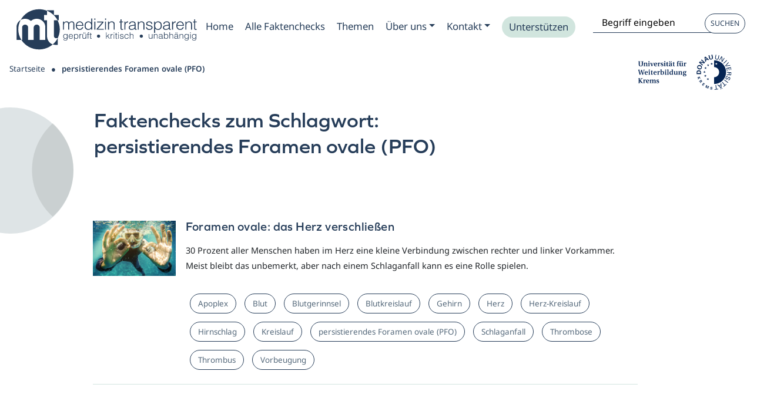

--- FILE ---
content_type: text/html; charset=UTF-8
request_url: https://medizin-transparent.at/schlagwort/persistierendes-foramen-ovale-pfo/
body_size: 63812
content:
<!DOCTYPE html>
<html lang="de" class="no-js ">
    <head><script data-pagespeed-no-defer data-two-no-delay type="text/javascript" >var two_worker_data_critical_data = {"critical_data":{"critical_css":false,"critical_fonts":false}}</script><script data-pagespeed-no-defer data-two-no-delay type="text/javascript" >var two_worker_data_font = {"font":[]}</script><script data-pagespeed-no-defer data-two-no-delay type="text/javascript" >var two_worker_data_excluded_js = {"js":[]}</script><script data-pagespeed-no-defer data-two-no-delay type="text/javascript" >var two_worker_data_js = {"js":[{"inline":true,"code":"[base64]","id":"","uid":"two_69711bbf1116b","exclude_blob":false,"excluded_from_delay":false},{"inline":false,"url":"https:\/\/medizin-transparent.at\/wp-includes\/js\/jquery\/jquery.min.js?ver=3.7.1","id":"jquery-core-js","uid":"two_69711bbf113d3","exclude_blob":false,"excluded_from_delay":false},{"inline":false,"url":"https:\/\/medizin-transparent.at\/wp-includes\/js\/jquery\/jquery-migrate.min.js?ver=3.4.1","id":"jquery-migrate-js","uid":"two_69711bbf11414","exclude_blob":false,"excluded_from_delay":false},{"inline":false,"url":"https:\/\/medizin-transparent.at\/wp-content\/themes\/blank\/js\/lib\/conditionizr-4.3.0.min.js?ver=4.3.0","id":"conditionizr-js","uid":"two_69711bbf11446","exclude_blob":false,"excluded_from_delay":false},{"inline":false,"url":"https:\/\/medizin-transparent.at\/wp-content\/themes\/blank\/js\/lib\/modernizr-2.7.1.min.js?ver=2.7.1","id":"modernizr-js","uid":"two_69711bbf1149a","exclude_blob":false,"excluded_from_delay":false},{"inline":true,"code":"[base64]","id":"matomo-js-before","uid":"two_69711bbf114d0","exclude_blob":false,"excluded_from_delay":false},{"inline":false,"url":"https:\/\/medizin-transparent.at\/matomo\/matomo.js","id":"matomo-js","uid":"two_69711bbf11511","exclude_blob":false,"excluded_from_delay":false},{"inline":true,"code":"[base64]","id":"addtoany-core-js-before","uid":"two_69711bbf11541","exclude_blob":false,"excluded_from_delay":false},{"inline":false,"url":"https:\/\/static.addtoany.com\/menu\/page.js","id":"addtoany-core-js","uid":"two_69711bbf115c3","exclude_blob":false,"excluded_from_delay":false},{"inline":false,"url":"https:\/\/medizin-transparent.at\/wp-content\/plugins\/add-to-any\/addtoany.min.js?ver=1.1","id":"addtoany-jquery-js","uid":"two_69711bbf115eb","exclude_blob":false,"excluded_from_delay":false},{"inline":false,"url":"https:\/\/medizin-transparent.at\/wp-content\/cache\/borlabs-cookie\/1\/borlabs-cookie-config-de.json.js?ver=3.3.17-16","id":"borlabs-cookie-config-js","uid":"two_69711bbf1161d","exclude_blob":false,"excluded_from_delay":false},{"inline":true,"code":"[base64]","id":"","uid":"two_69711bbf1165b","exclude_blob":false,"excluded_from_delay":false},{"inline":true,"code":"[base64]","id":"","uid":"two_69711bbf116a7","exclude_blob":false,"excluded_from_delay":false},{"inline":false,"url":"https:\/\/medizin-transparent.at\/wp-content\/plugins\/borlabs-cookie\/assets\/javascript\/borlabs-cookie.min.js?ver=3.3.17","id":"borlabs-cookie-core-js-module","uid":"two_69711bbf221d6","exclude_blob":false,"excluded_from_delay":false},{"inline":false,"url":"https:\/\/medizin-transparent.at\/wp-content\/plugins\/encyclopedia-pro\/assets\/js\/tooltipster.bundle.min.js?ver=4.2.6","id":"tooltipster-js","uid":"two_69711bbf2221f","exclude_blob":false,"excluded_from_delay":false},{"inline":true,"code":"[base64]","id":"encyclopedia-tooltips-js-extra","uid":"two_69711bbf22247","exclude_blob":false,"excluded_from_delay":false},{"inline":false,"url":"https:\/\/medizin-transparent.at\/wp-content\/plugins\/encyclopedia-pro\/assets\/js\/tooltips.js","id":"encyclopedia-tooltips-js","uid":"two_69711bbf22271","exclude_blob":false,"excluded_from_delay":false},{"inline":false,"url":"https:\/\/medizin-transparent.at\/wp-content\/themes\/s4-theme\/node_modules\/bootstrap\/dist\/js\/bootstrap.bundle.js?ver=1.1","id":"bootstrap_bundle-js","uid":"two_69711bbf222aa","exclude_blob":false,"excluded_from_delay":false},{"inline":false,"url":"https:\/\/medizin-transparent.at\/wp-content\/themes\/s4-theme\/js\/main.js?ver=1.0","id":"child-theme-js-js","uid":"two_69711bbf222df","exclude_blob":false,"excluded_from_delay":false},{"inline":false,"url":"https:\/\/medizin-transparent.at\/wp-content\/themes\/s4-theme\/node_modules\/slick-carousel\/slick\/slick.js?ver=1.1","id":"slick_js-js","uid":"two_69711bbf22306","exclude_blob":false,"excluded_from_delay":false},{"inline":false,"url":"https:\/\/medizin-transparent.at\/wp-includes\/js\/jquery\/ui\/core.min.js?ver=1.13.3","id":"jquery-ui-core-js","uid":"two_69711bbf22333","exclude_blob":false,"excluded_from_delay":false},{"inline":false,"url":"https:\/\/medizin-transparent.at\/wp-includes\/js\/jquery\/ui\/menu.min.js?ver=1.13.3","id":"jquery-ui-menu-js","uid":"two_69711bbf2235a","exclude_blob":false,"excluded_from_delay":false},{"inline":false,"url":"https:\/\/medizin-transparent.at\/wp-includes\/js\/dist\/dom-ready.min.js?ver=f77871ff7694fffea381","id":"wp-dom-ready-js","uid":"two_69711bbf22380","exclude_blob":false,"excluded_from_delay":false},{"inline":false,"url":"https:\/\/medizin-transparent.at\/wp-includes\/js\/dist\/hooks.min.js?ver=4d63a3d491d11ffd8ac6","id":"wp-hooks-js","uid":"two_69711bbf223aa","exclude_blob":false,"excluded_from_delay":false},{"inline":false,"url":"https:\/\/medizin-transparent.at\/wp-includes\/js\/dist\/i18n.min.js?ver=5e580eb46a90c2b997e6","id":"wp-i18n-js","uid":"two_69711bbf223d3","exclude_blob":false,"excluded_from_delay":false},{"inline":true,"code":"[base64]","id":"wp-i18n-js-after","uid":"two_69711bbf223fc","exclude_blob":false,"excluded_from_delay":false},{"inline":true,"code":"[base64]","id":"wp-a11y-js-translations","uid":"two_69711bbf22423","exclude_blob":false,"excluded_from_delay":false},{"inline":false,"url":"https:\/\/medizin-transparent.at\/wp-includes\/js\/dist\/a11y.min.js?ver=3156534cc54473497e14","id":"wp-a11y-js","uid":"two_69711bbf22483","exclude_blob":false,"excluded_from_delay":false},{"inline":false,"url":"https:\/\/medizin-transparent.at\/wp-includes\/js\/jquery\/ui\/autocomplete.min.js?ver=1.13.3","id":"jquery-ui-autocomplete-js","uid":"two_69711bbf224ab","exclude_blob":false,"excluded_from_delay":false},{"code":"[base64]","inline":true,"uid":"two_dispatchEvent_script"}]}</script><script data-pagespeed-no-defer data-two-no-delay type="text/javascript" >var two_worker_data_css = {"css":[{"url":"https:\/\/medizin-transparent.at\/wp-content\/cache\/tw_optimize\/css\/two_term_721_aggregated_5031697833a1b266bf9fe4d7a52cf38e_delay.min.css?date=1769020351","media":"all","uid":""}]}</script><noscript><link rel="stylesheet" crossorigin="anonymous" class="two_uncritical_css_noscript" media="all" href="https://medizin-transparent.at/wp-content/cache/tw_optimize/css/two_term_721_aggregated_5031697833a1b266bf9fe4d7a52cf38e_delay.min.css?date=1769020351"></noscript><link type="text/css" media="all" href="https://medizin-transparent.at/wp-content/cache/tw_optimize/css/two_term_721_aggregated.min.css?date=1769020351" rel="stylesheet"  />
        <meta charset="UTF-8">
        <title>persistierendes Foramen ovale (PFO) | Medizin transparent</title>


        <meta http-equiv="X-UA-Compatible" content="IE=edge,chrome=1"/>
        <meta name="viewport" content="width=device-width, initial-scale=1.0"/>

        <script data-pagespeed-no-defer data-two-no-delay type="text/javascript">window.addEventListener("load",function(){window.two_page_loaded=true;});function logLoaded(){console.log("window is loaded");}
(function listen(){if(window.two_page_loaded){logLoaded();}else{console.log("window is notLoaded");window.setTimeout(listen,50);}})();function applyElementorControllers(){if(!window.elementorFrontend)return;window.elementorFrontend.init()}
function applyViewCss(cssUrl){if(!cssUrl)return;const cssNode=document.createElement('link');cssNode.setAttribute("href",cssUrl);cssNode.setAttribute("rel","stylesheet");cssNode.setAttribute("type","text/css");document.head.appendChild(cssNode);}
var two_scripts_load=true;var two_load_delayed_javascript=function(event){if(two_scripts_load){two_scripts_load=false;two_connect_script(0);if(typeof two_delay_custom_js_new=="object"){document.dispatchEvent(two_delay_custom_js_new)}
window.two_delayed_loading_events.forEach(function(event){console.log("removed event listener");document.removeEventListener(event,two_load_delayed_javascript,false)});}};function two_loading_events(event){setTimeout(function(event){return function(){var t=function(eventType,elementClientX,elementClientY){var _event=new Event(eventType,{bubbles:true,cancelable:true});if(eventType==="click"){_event.clientX=elementClientX;_event.clientY=elementClientY}else{_event.touches=[{clientX:elementClientX,clientY:elementClientY}]}
return _event};var element;if(event&&event.type==="touchend"){var touch=event.changedTouches[0];element=document.elementFromPoint(touch.clientX,touch.clientY);element.dispatchEvent(t('touchstart',touch.clientX,touch.clientY));element.dispatchEvent(t('touchend',touch.clientX,touch.clientY));element.dispatchEvent(t('click',touch.clientX,touch.clientY));}else if(event&&event.type==="click"){element=document.elementFromPoint(event.clientX,event.clientY);element.dispatchEvent(t(event.type,event.clientX,event.clientY));}}}(event),150);}</script><script data-pagespeed-no-defer data-two-no-delay type="text/javascript">window.two_delayed_loading_attribute="data-twodelayedjs";window.two_delayed_js_load_libs_first="";window.two_delayed_loading_events=["mousemove","click","keydown","wheel","touchmove","touchend"];window.two_event_listeners=[];</script><script data-pagespeed-no-defer data-two-no-delay type="text/javascript">document.onreadystatechange=function(){if(document.readyState==="interactive"){if(window.two_delayed_loading_attribute!==undefined){window.two_delayed_loading_events.forEach(function(ev){window.two_event_listeners[ev]=document.addEventListener(ev,two_load_delayed_javascript,{passive:false})});}
if(window.two_delayed_loading_attribute_css!==undefined){window.two_delayed_loading_events_css.forEach(function(ev){window.two_event_listeners_css[ev]=document.addEventListener(ev,two_load_delayed_css,{passive:false})});}
if(window.two_load_delayed_iframe!==undefined){window.two_delayed_loading_iframe_events.forEach(function(ev){window.two_iframe_event_listeners[ev]=document.addEventListener(ev,two_load_delayed_iframe,{passive:false})});}}}</script><meta name='robots' content='index, follow, max-image-preview:large, max-snippet:-1, max-video-preview:-1' />
	
	
	<!-- This site is optimized with the Yoast SEO plugin v26.0 - https://yoast.com/wordpress/plugins/seo/ -->
	<link rel="canonical" href="https://medizin-transparent.at/schlagwort/persistierendes-foramen-ovale-pfo/" />
	<meta property="og:locale" content="de_DE" />
	<meta property="og:type" content="article" />
	<meta property="og:title" content="persistierendes Foramen ovale (PFO) | Medizin transparent" />
	<meta property="og:url" content="https://medizin-transparent.at/schlagwort/persistierendes-foramen-ovale-pfo/" />
	<meta property="og:site_name" content="Medizin transparent" />
	<meta property="og:image" content="https://medizin-transparent.at/wp-content/uploads/2022/10/Group-24-e1670235010310.jpg" />
	<meta property="og:image:width" content="1233" />
	<meta property="og:image:height" content="897" />
	<meta property="og:image:type" content="image/jpeg" />
	<meta name="twitter:card" content="summary_large_image" />
	<meta name="twitter:site" content="@med_transparent" />
	<!-- / Yoast SEO plugin. -->


<link rel='dns-prefetch' href='//static.addtoany.com' />
<link rel='preconnect' href='https://medizin-transparent.at' />
<script data-two_delay_src='inline' data-two_delay_id="two_69711bbf1116b" type="text/javascript"></script>


















<link rel='stylesheet' id='borlabs-cookie-custom-css' href='https://medizin-transparent.at/wp-content/cache/tw_optimize/css/two_term_721_minified_borlabs-cookie-1-de.min.css?ver=3.3.17-13' media='all' />

<script data-two_delay_id="two_69711bbf113d3" type="text/javascript" data-two_delay_src="https://medizin-transparent.at/wp-includes/js/jquery/jquery.min.js?ver=3.7.1" id="jquery-core-js"></script>
<script data-two_delay_id="two_69711bbf11414" type="text/javascript" data-two_delay_src="https://medizin-transparent.at/wp-includes/js/jquery/jquery-migrate.min.js?ver=3.4.1" id="jquery-migrate-js"></script>
<script data-two_delay_id="two_69711bbf11446" type="text/javascript" data-two_delay_src="https://medizin-transparent.at/wp-content/themes/blank/js/lib/conditionizr-4.3.0.min.js?ver=4.3.0" id="conditionizr-js"></script>
<script data-two_delay_id="two_69711bbf1149a" type="text/javascript" data-two_delay_src="https://medizin-transparent.at/wp-content/themes/blank/js/lib/modernizr-2.7.1.min.js?ver=2.7.1" id="modernizr-js"></script>
<script data-two_delay_src='inline' data-two_delay_id="two_69711bbf114d0" async type="text/javascript" id="matomo-js-before"></script>
<script data-two_delay_id="two_69711bbf11511" async type="text/javascript" data-two_delay_src="https://medizin-transparent.at/matomo/matomo.js" id="matomo-js"></script>
<script data-two_delay_src='inline' data-two_delay_id="two_69711bbf11541" type="text/javascript" id="addtoany-core-js-before"></script>
<script data-two_delay_id="two_69711bbf115c3" type="text/javascript" defer data-two_delay_src="https://static.addtoany.com/menu/page.js" id="addtoany-core-js"></script>
<script data-two_delay_id="two_69711bbf115eb" type="text/javascript" defer data-two_delay_src="https://medizin-transparent.at/wp-content/plugins/add-to-any/addtoany.min.js?ver=1.1" id="addtoany-jquery-js"></script>
<script data-two_delay_id="two_69711bbf1161d" data-no-optimize="1" data-no-minify="1" data-cfasync="false" type="text/javascript" data-two_delay_src="https://medizin-transparent.at/wp-content/cache/borlabs-cookie/1/borlabs-cookie-config-de.json.js?ver=3.3.17-16" id="borlabs-cookie-config-js"></script>
<link rel="https://api.w.org/" href="https://medizin-transparent.at/wp-json/" /><link rel="alternate" title="JSON" type="application/json" href="https://medizin-transparent.at/wp-json/wp/v2/tags/721" /><link rel="icon" href="https://medizin-transparent.at/wp-content/uploads/2022/12/cropped-favicon-n-32x32.png" sizes="32x32" />
<link rel="icon" href="https://medizin-transparent.at/wp-content/uploads/2022/12/cropped-favicon-n-192x192.png" sizes="192x192" />
<link rel="apple-touch-icon" href="https://medizin-transparent.at/wp-content/uploads/2022/12/cropped-favicon-n-180x180.png" />
<meta name="msapplication-TileImage" content="https://medizin-transparent.at/wp-content/uploads/2022/12/cropped-favicon-n-270x270.png" />

    </head>


    <body id="bodyID" class="archive tag tag-persistierendes-foramen-ovale-pfo tag-721 wp-theme-blank wp-child-theme-s4-theme" >
        <script data-pagespeed-no-defer data-two-no-delay type="text/javascript">

        </script>
         <script data-pagespeed-no-defer data-two-no-delay id="two_worker" type="javascript/worker">
                let two_font_actions = "not_load";
            let two_css_length=0;let two_connected_css_length=0;let two_uncritical_fonts=null;let two_uncritical_fonts_status=false;if(two_font_actions=="not_load"||two_font_actions=="exclude_uncritical_fonts"){two_uncritical_fonts_status=true;}
self.addEventListener("message",function(e){two_css_length=e.data.css.length;if(!e.data.critical_data.critical_css||!e.data.critical_data.critical_fonts){two_uncritical_fonts_status=false;}
if(e.data.font.length>0){two_fetch_inbg(e.data.font,"font");}
if(e.data.js.length>0){two_fetch_inbg(e.data.js,"js");}
if(e.data.excluded_js.length>0){two_fetch_inbg(e.data.excluded_js,"js",true);}
if(e.data.css.length>0){two_fetch_inbg(e.data.css,"css");}},false);function two_fetch_inbg(data,type,excluded_js=false){for(let i in data){if(typeof data[i].url!="undefined"){var modifiedScript=null;if(type==="js"&&typeof data[i].exclude_blob!="undefined"&&data[i].exclude_blob){modifiedScript={id:i,status:'ok',type:type,url:data[i].url,uid:data[i].uid};two_send_worker_data(modifiedScript);continue;}
fetch(data[i].url,{mode:'no-cors',redirect:'follow'}).then((r)=>{if(!r.ok||r.status!==200){throw Error(r.statusText);}
if(two_uncritical_fonts_status&&type=="css"){return(r.text());}else{return(r.blob());}}).then((content_)=>{let sheetURL="";if(two_uncritical_fonts_status&&type=="css"){sheetURL=two_create_blob(content_);}else{sheetURL=URL.createObjectURL(content_);}
modifiedScript=null;if(type=="css"){modifiedScript={id:i,type:type,status:'ok',media:data[i].media,url:sheetURL,uid:data[i].uid,original_url:data[i].url,two_uncritical_fonts:two_uncritical_fonts,};}else if(type=="js"){modifiedScript={id:i,status:'ok',type:type,url:sheetURL,uid:data[i].uid};}else if(type=="font"){modifiedScript={status:'ok',type:type,main_url:data[i].url,url:sheetURL,font_face:data[i].font_face};}
if(excluded_js){modifiedScript.excluded_from_delay=true;}
two_send_worker_data(modifiedScript);}).catch(function(error){console.log("error in fetching: "+error.toString()+", bypassing "+data[i].url);fetch(data[i].url,{redirect:'follow'}).then((r)=>{if(!r.ok||r.status!==200){throw Error(r.statusText);}
if(two_uncritical_fonts_status&&type=="css"){return(r.text());}else{return(r.blob());}}).then((content_)=>{let sheetURL="";if(two_uncritical_fonts_status&&type=="css"){sheetURL=two_create_blob(content_);}else{sheetURL=URL.createObjectURL(content_);}
var modifiedScript=null;if(type=="css"){modifiedScript={id:i,type:type,status:'ok',media:data[i].media,url:sheetURL,uid:data[i].uid,original_url:data[i].url,two_uncritical_fonts:two_uncritical_fonts,};}else if(type=="js"){modifiedScript={id:i,status:'ok',type:type,url:sheetURL,uid:data[i].uid};}else if(type=="font"){modifiedScript={status:'ok',type:type,main_url:data[i].url,url:sheetURL,font_face:data[i].font_face};}
if(excluded_js){modifiedScript.excluded_from_delay=true;}
two_send_worker_data(modifiedScript);}).catch(function(error){console.log("error in fetching no-cors: "+error.toString()+", bypassing "+data[i].url);try{console.log("error in fetching: "+error.toString()+", sending XMLHttpRequest"+data[i].url);let r=new XMLHttpRequest;if(two_uncritical_fonts_status&&type=="css"){r.responseType="text";}else{r.responseType="blob";}
r.onload=function(content_){let sheetURL="";if(two_uncritical_fonts_status&&type=="css"){sheetURL=two_create_blob(content_.target.response);}else{sheetURL=URL.createObjectURL(content_.target.response);}
if(r.status!==200){two_XMLHttpRequest_error(excluded_js,data[i],type,i);return;}
console.log("error in fetching: "+error.toString()+", XMLHttpRequest success "+data[i].url);let modifiedScript=null;if(type=="css"){modifiedScript={id:i,type:type,status:'ok',media:data[i].media,url:sheetURL,uid:data[i].uid,two_uncritical_fonts:two_uncritical_fonts,};}else if(type=="js"){modifiedScript={id:i,type:type,status:'ok',url:sheetURL,uid:data[i].uid};}else if(type=="font"){modifiedScript={type:type,status:'ok',main_url:data[i].url,url:sheetURL,font_face:data[i].font_face};}
if(excluded_js){modifiedScript.excluded_from_delay=true;}
two_send_worker_data(modifiedScript);};r.onerror=function(){two_XMLHttpRequest_error(excluded_js,data[i],type,i)};r.open("GET",data[i].url,true);r.send();}catch(e){console.log("error in fetching: "+e.toString()+", running fallback for "+data[i].url);var modifiedScript=null;if(type=="css"||type=="js"){modifiedScript={id:i,type:type,status:'error',url:data[i].url,uid:data[i].uid};}else if(type=="font"){modifiedScript={type:type,status:'error',url:data[i].url,font_face:data[i].font_face};}
if(excluded_js){modifiedScript.excluded_from_delay=true;}
two_send_worker_data(modifiedScript);}});});}}}
function two_XMLHttpRequest_error(excluded_js,data_i,type,i){console.log("error in fetching: XMLHttpRequest failed "+data_i.url);var modifiedScript=null;if(type=="css"||type=="js"){modifiedScript={id:i,type:type,status:'error',url:data_i.url,uid:data_i.uid};}else if(type=="font"){modifiedScript={type:type,status:'error',url:data_i.url,font_face:data_i.font_face};}
if(excluded_js){modifiedScript.excluded_from_delay=true;}
two_send_worker_data(modifiedScript);}
function two_create_blob(str){two_uncritical_fonts="";const regex=/@font-face\s*\{(?:[^{}])*\}/sig;str=str.replace(regex,function(e){if(e.includes("data:application")){return e;}
two_uncritical_fonts+=e;return"";});let blob_data=new Blob([str],{type:"text/css"});let sheetURL=URL.createObjectURL(blob_data);return sheetURL;}
function two_send_worker_data(data){if(data.type=="css"){two_connected_css_length++;data.length=two_css_length;data.connected_length=two_connected_css_length;}
self.postMessage(data)}
        </script>
        <script data-pagespeed-no-defer data-two-no-delay type="text/javascript">
                        let two_font_actions = "not_load";
                     two_worker_styles_list=[];two_worker_styles_count=0;var two_script_list=typeof two_worker_data_js==="undefined"?[]:two_worker_data_js.js;var two_excluded_js_list=typeof two_worker_data_excluded_js==="undefined"?[]:two_worker_data_excluded_js.js;var excluded_count=two_excluded_js_list.filter((el)=>{return!!el['url']}).length;var two_css_list=typeof two_worker_data_css==="undefined"?[]:two_worker_data_css.css;var two_fonts_list=typeof two_worker_data_font==="undefined"?[]:two_worker_data_font.font;var two_critical_data=typeof two_worker_data_critical_data==="undefined"?[]:two_worker_data_critical_data.critical_data;var wcode=new Blob([document.querySelector("#two_worker").textContent],{type:"text/javascript"});var two_worker=new Worker(window.URL.createObjectURL(wcode));var two_worker_data={"js":two_script_list,"excluded_js":two_excluded_js_list,"css":two_css_list,"font":two_fonts_list,critical_data:two_critical_data}
two_worker.postMessage(two_worker_data);two_worker.addEventListener("message",function(e){var data=e.data;if(data.type==="css"&&data.status==="ok"){if(data.two_uncritical_fonts&&two_font_actions=="exclude_uncritical_fonts"){let two_uncritical_fonts=data.two_uncritical_fonts;const two_font_tag=document.createElement("style");two_font_tag.innerHTML=two_uncritical_fonts;two_font_tag.className="two_uncritical_fonts";document.body.appendChild(two_font_tag);}
if(window.two_page_loaded){two_connect_style(data);}else{two_worker_styles_list.push(data);}}else if(data.type==="js"){if(data.status==="ok"){if(data.excluded_from_delay){two_excluded_js_list[data.id].old_url=two_excluded_js_list[data.id].url;two_excluded_js_list[data.id].url=data.url;two_excluded_js_list[data.id].success=true;excluded_count--;if(excluded_count===0){two_connect_script(0,two_excluded_js_list)}}else{two_script_list[data.id].old_url=two_script_list[data.id].url;two_script_list[data.id].url=data.url;two_script_list[data.id].success=true;}}}else if(data.type==="css"&&data.status==="error"){console.log("error in fetching, connecting style now")
two_connect_failed_style(data);}else if(data.type==="font"){two_connect_font(data);}});function UpdateQueryString(key,value,url){if(!url)url=window.location.href;var re=new RegExp("([?&])"+key+"=.*?(&|#|$)(.*)","gi"),hash;if(re.test(url)){if(typeof value!=="undefined"&&value!==null){return url.replace(re,"$1"+key+"="+value+"$2$3");}
else{hash=url.split("#");url=hash[0].replace(re,"$1$3").replace(/(&|\?)$/,"");if(typeof hash[1]!=="undefined"&&hash[1]!==null){url+="#"+hash[1];}
return url;}}
else{if(typeof value!=="undefined"&&value!==null){var separator=url.indexOf("?")!==-1?"&":"?";hash=url.split("#");url=hash[0]+separator+key+"="+value;if(typeof hash[1]!=="undefined"&&hash[1]!==null){url+="#"+hash[1];}
return url;}
else{return url;}}}
function two_connect_failed_style(data){var link=document.createElement("link");link.className="fallback_two_worker";link.rel="stylesheet";link.type="text/css";link.href=data.url;link.media="none";link.onload=function(){if(this.media==="none"){if(data.media){this.media=data.media;}else{this.media="all";}console.log(data.media);}if(data.connected_length==data.length&&typeof two_replace_backgrounds!="undefined"){two_replace_backgrounds();};two_styles_loaded()};document.getElementsByTagName("head")[0].appendChild(link);if(data.connected_length==data.length&&typeof two_replace_backgrounds!="undefined"){two_replace_backgrounds();}}
function two_connect_style(data,fixed_google_font=false){if(fixed_google_font===false&&typeof two_merge_google_fonts!=="undefined"&&data['original_url']&&data['original_url'].startsWith('https://fonts.googleapis.com/css')&&data['response']){data['response'].text().then(function(content){content=two_merge_google_fonts(content)
let blob=new Blob([content],{type:data['response'].type});data['url']=URL.createObjectURL(blob);two_connect_style(data,true);});return;}
var link=document.createElement("link");link.className="loaded_two_worker";link.rel="stylesheet";link.type="text/css";link.href=data.url;link.media=data.media;link.onload=function(){if(data.connected_length==data.length&&typeof two_replace_backgrounds!="undefined"){two_replace_backgrounds();};two_styles_loaded()};link.onerror=function(){two_styles_loaded()};document.getElementsByTagName("head")[0].appendChild(link);}
var two_event;function two_connect_script(i,scripts_list=null){if(i===0&&event){two_event=event;event.preventDefault();}
if(scripts_list===null){scripts_list=two_script_list;}
if(typeof scripts_list[i]!=="undefined"){let data_uid="[data-two_delay_id=\""+scripts_list[i].uid+"\"]";let current_script=document.querySelector(data_uid);let script=document.createElement("script");script.type="text/javascript";script.async=false;if(scripts_list[i].inline){var js_code=decodeURIComponent(atob(scripts_list[i].code));var blob=new Blob([js_code],{type:"text/javascript"});scripts_list[i].url=URL.createObjectURL(blob);}
if(current_script!=null&&typeof scripts_list[i].url!="undefined"){script.dataset.src=scripts_list[i].url;current_script.parentNode.insertBefore(script,current_script);current_script.getAttributeNames().map(function(name){let value=current_script.getAttribute(name);try{script.setAttribute(name,value);}catch(error){console.log(error);}});current_script.remove();script.classList.add("loaded_two_worker_js");if(typeof scripts_list[i].exclude_blob!="undefined"&&scripts_list[i].exclude_blob){script.dataset.blob_exclude="1";}}
i++;two_connect_script(i,scripts_list);}else{let elementor_frontend_js=null;document.querySelectorAll(".loaded_two_worker_js").forEach((elem)=>{let id=elem.getAttribute("id");if(id!='elementor-frontend-js'){two_load_delayed_js(elem);}else{elementor_frontend_js=elem;}});if(elementor_frontend_js!==null){two_load_delayed_js(elementor_frontend_js);}}}
function two_load_delayed_js(elem){let data_src=elem.dataset.src;if(elem.dataset.blob_exclude==="1"){delete elem.dataset.blob_exclude;delete elem.dataset.src;delete elem.dataset.two_delay_id;delete elem.dataset.two_delay_src;}
if(data_src){elem.setAttribute("src",data_src);}}
function two_connect_font(data){let font_face=data.font_face;if(font_face.indexOf("font-display")>=0){const regex=/font-display:[ ]*[a-z]*[A-Z]*;/g;while((m=regex.exec(font_face))!==null){if(m.index===regex.lastIndex){regex.lastIndex++;}
m.forEach((match,groupIndex)=>{console.log(match);font_face.replace(match,"font-display: swap;");});}}else{font_face=font_face.replace("}",";font-display: swap;}");}
if(typeof data.main_url!="undefined"){font_face=font_face.replace(data.main_url,data.url);}
var newStyle=document.createElement("style");newStyle.className="two_critical_font";newStyle.appendChild(document.createTextNode(font_face));document.head.appendChild(newStyle);}
let connect_stile_timeout=setInterval(function(){console.log(window.two_page_loaded);if(window.two_page_loaded){clearInterval(connect_stile_timeout);two_worker_styles_list.forEach(function(item,index){two_connect_style(item);});two_worker_styles_list=[];}},500);function two_styles_loaded(){if(two_css_list.length-++two_worker_styles_count==0){var critical_css=document.getElementById("two_critical_css");if(critical_css){critical_css.remove();}
onStylesLoadEvent=new Event("two_css_loaded");window.dispatchEvent(onStylesLoadEvent);}}
        </script>

        <a href="#main-content" class="skip-link">Zum Hauptinhalt springen</a>


        <!-- header -->
        
        <header class="header clear " role="banner" >

       <!-- Toggler -->


       <nav id="main-nav-container" class="navbar navbar-light navbar-expand-lg  row " role="navigation" data-scroll data-scroll-sticky data-scroll-target="#bodyID">





                <!-- Logo  -->


                <a class="navbar-andand " href="https://medizin-transparent.at" aria-label="Medizin Transparent">
                    <div id="DesktopLogo" class="logo " alt="Medizin Transparent">
                    </div>
                </a>


                

                <a href="https://medizin-transparent.at/alle-artikel/" class="sucheHeader" aria-label="Suche">
                    <img decoding="async" src="https://medizin-transparent.at/wp-content/themes/s4-theme/img/ico/ico-lupe.svg" alt="Lupe" class="lupe">
                </a>

               <button class="navbar-toggler collapsed" type="button" data-bs-toggle="collapse" data-bs-target="#navbarSupportedContent" aria-controls="navbarSupportedContent" aria-expanded="false" aria-label="Toggle navigation">
                    <span class="icon-bar top-bar"></span>
                    <span class="icon-bar middle-bar"></span>
                    <span class="icon-bar bottom-bar"></span>
                </button>

                 <div class="collapse navbar-collapse row" id="navbarSupportedContent" >


                    <div class="container">
                        <div class="row">
                            <div class="col-lg-12 menu">
                                                               
                            <ul id="menu-main_menu" class="nav navbar-nav" itemscope itemtype="http://www.schema.org/SiteNavigationElement"><li  id="menu-item-6192" class="menu-item menu-item-type-post_type menu-item-object-page menu-item-home menu-item-6192 nav-item"><a itemprop="url" href="https://medizin-transparent.at/" class="nav-link"><span itemprop="name">Home</span></a></li>
<li  id="menu-item-32273" class="menu-item menu-item-type-post_type menu-item-object-page menu-item-32273 nav-item"><a itemprop="url" href="https://medizin-transparent.at/alle-faktenchecks/" class="nav-link"><span itemprop="name">Alle Faktenchecks</span></a></li>
<li  id="menu-item-6195" class="menu-item menu-item-type-post_type menu-item-object-page menu-item-6195 nav-item"><a itemprop="url" href="https://medizin-transparent.at/alle-themen-anzeigen/" class="nav-link"><span itemprop="name">Themen</span></a></li>
<li  id="menu-item-31298" class="menu-item menu-item-type-post_type menu-item-object-page menu-item-has-children dropdown menu-item-31298 nav-item"><a rel="Zum Submenu Ueber uns " href="#" data-bs-toggle="dropdown" aria-haspopup="true" aria-expanded="false" class="dropdown-toggle nav-link" id="navbarDropdown" aria-label="Zum Submenu Ueber uns "><span itemprop="name">Über uns</span></a>
<ul class="dropdown-menu" aria-labelledby="navbarDropdown">
	<li  id="menu-item-31299" class="menu-item menu-item-type-post_type menu-item-object-page menu-item-31299 nav-item"><a itemprop="url" href="https://medizin-transparent.at/ueber-uns/" class="dropdown-item"><span itemprop="name">Über uns</span></a></li>
	<li  id="menu-item-35173" class="menu-item menu-item-type-post_type menu-item-object-page menu-item-35173 nav-item"><a itemprop="url" href="https://medizin-transparent.at/ueber-uns/spenden/" class="dropdown-item"><span itemprop="name">Spenden</span></a></li>
	<li  id="menu-item-32081" class="menu-item menu-item-type-post_type menu-item-object-page menu-item-32081 nav-item"><a itemprop="url" href="https://medizin-transparent.at/team/" class="dropdown-item"><span itemprop="name">Team</span></a></li>
	<li  id="menu-item-6194" class="menu-item menu-item-type-post_type menu-item-object-page menu-item-6194 nav-item"><a itemprop="url" href="https://medizin-transparent.at/wie-wir-arbeiten/" class="dropdown-item"><span itemprop="name">Wie wir arbeiten</span></a></li>
	<li  id="menu-item-32302" class="menu-item menu-item-type-post_type menu-item-object-page menu-item-32302 nav-item"><a itemprop="url" href="https://medizin-transparent.at/bewertungs-kriterien/" class="dropdown-item"><span itemprop="name">Bewertungskriterien</span></a></li>
	<li  id="menu-item-32310" class="menu-item menu-item-type-post_type menu-item-object-page menu-item-32310 nav-item"><a itemprop="url" href="https://medizin-transparent.at/finanzierung-unabhaengigkeit/" class="dropdown-item"><span itemprop="name">Finanzierung &amp; Unabhängigkeit</span></a></li>
	<li  id="menu-item-32311" class="menu-item menu-item-type-post_type menu-item-object-page menu-item-32311 nav-item"><a itemprop="url" href="https://medizin-transparent.at/pressespiegel/" class="dropdown-item"><span itemprop="name">Pressespiegel</span></a></li>
	<li  id="menu-item-32312" class="menu-item menu-item-type-post_type menu-item-object-page menu-item-32312 nav-item"><a itemprop="url" href="https://medizin-transparent.at/klagen-chronologie-und-urteile/" class="dropdown-item"><span itemprop="name">Wir vor Gericht</span></a></li>
	<li  id="menu-item-32314" class="menu-item menu-item-type-post_type menu-item-object-page menu-item-32314 nav-item"><a itemprop="url" href="https://medizin-transparent.at/serioese-gesundheitsinformationen/" class="dropdown-item"><span itemprop="name">Seriöse Gesundheitsinformationen</span></a></li>
</ul>
</li>
<li  id="menu-item-32087" class="menu-item menu-item-type-post_type menu-item-object-page menu-item-has-children dropdown menu-item-32087 nav-item"><a rel="Zum Submenu Kontakt" href="#" data-bs-toggle="dropdown" aria-haspopup="true" aria-expanded="false" class="dropdown-toggle nav-link" id="navbarDropdown" aria-label="Zum Submenu Kontakt"><span itemprop="name">Kontakt</span></a>
<ul class="dropdown-menu" aria-labelledby="navbarDropdown">
	<li  id="menu-item-32328" class="menu-item menu-item-type-post_type menu-item-object-page menu-item-32328 nav-item"><a itemprop="url" href="https://medizin-transparent.at/kontakt/" class="dropdown-item"><span itemprop="name">Kontakt</span></a></li>
	<li  id="menu-item-32080" class="menu-item menu-item-type-post_type menu-item-object-page menu-item-32080 nav-item"><a itemprop="url" href="https://medizin-transparent.at/fragen-sie-nach/" class="dropdown-item"><span itemprop="name">Schlagen Sie uns ein Thema vor</span></a></li>
	<li  id="menu-item-32327" class="menu-item menu-item-type-post_type menu-item-object-page menu-item-32327 nav-item"><a itemprop="url" href="https://medizin-transparent.at/newsletteranmeldung/" class="dropdown-item"><span itemprop="name">Anmeldung zum Newsletter</span></a></li>
</ul>
</li>
<li  id="menu-item-35228" class="menu-item menu-item-type-post_type menu-item-object-page menu-item-35228 nav-item"><a itemprop="url" href="https://medizin-transparent.at/ueber-uns/spenden/" class="nav-link"><span itemprop="name">Unterstützen</span></a></li>
</ul>                              
<div class="search">
  <form role="search" method="get" id="search-form" action="https://medizin-transparent.at/">
    <label for="snav" id="search-label" class="screen-reader-text">Suchbegriff eingeben</label>
    
    <input 
      type="search" 
      name="s" 
      id="snav" 
      placeholder="Begriff eingeben" 
      aria-labelledby="search-label"
    />

    <button id="searchsubmit" class="button">
		  Suchen
		</button>

  </form>
</div>                             
                            </div>

                        </div>
                </div>
                
                <!-- <a href="https://www.donau-uni.ac.at/de.html" target="_blank" aria-label="Universität für Weiterbildung Donau Universität Krems">
                 <img decoding="async" width="180" height="auto" class="donauUni" src="https://medizin-transparent.at/wp-content/uploads/2022/10/uwk-logo.svg" alt="Universität für Weiterbildung Donau Universität Krems">
                </a> -->





            </nav>










        </header>
        <!-- /header -->




        <div class="content-wrapper" id="main-content"  data-scroll-container>
	<main role="main" id="content">
		<!-- inhalt -->
		<div class="inhalt" id="Inhalt">
		
		<div class="row">
   		
    		<div class="col-lg-9">
    			 <!-- Breadcrumbs -->
                <h2 id="breadcrumbs"><span><span><a href="https://medizin-transparent.at/">Startseite</a></span> ● <span class="breadcrumb_last" aria-current="page"><strong>persistierendes Foramen ovale (PFO)</strong></span></span></h2>    		</div>
    		<div class="col-lg-3 text-end pe-5">
				<a href="https://www.donau-uni.ac.at/de.html" target="_blank">
				 <img decoding="async" width="180" height="auto" class="donauUni" src="https://medizin-transparent.at/wp-content/uploads/2022/10/uwk-logo.svg" alt="Universität für Weiterbildung Donau Universität Krems">
				</a>
			
			</div>


            <div class="row g-0 pt-4">

	    		<div class="col-lg-1 col-md-1">
	    			<img decoding="async" src="https://medizin-transparent.at/wp-content/themes/s4-theme/img/kreis-page-gross.svg" class="halbKreis" alt="" role="presentation">
	    		</div>
	    		<div class="col-lg-7 col-md-7 contentCol">
	    		  <h1 class="title">Faktenchecks zum Schlagwort: persistierendes Foramen ovale (PFO)</h1>
				  
				  <p class="subtitle">

				  </p>
				  

	    		</div>
	    		<div class="col-lg-4">
	    			
	    		</div>
    		

            </div>

			<!-- Beiträge -->
			<div class="row artikelliste artikel-tags mb-5">
			
				<div class="col-12 col-lg-10 offset-lg-1 col-md-11 offset-md-1 contentCol">
				
				<!-- loop -->
				
	<!-- article -->
	<article id="post-6852" class="post-6852 post type-post status-publish format-standard has-post-thumbnail hentry category-herz-kreislauf tag-apoplex tag-blut tag-blutgerinnsel tag-blutkreislauf tag-gehirn tag-herz tag-herz-kreislauf tag-hirnschlag tag-kreislauf tag-persistierendes-foramen-ovale-pfo tag-schlaganfall tag-thrombose tag-thrombus tag-vorbeugung" aria-label="Artikelvorschau: Foramen ovale: das Herz verschließen">
		<div class="row mt-5">


					<!-- post thumbnail -->
						<div class="col-12 col-md-2 artikelbild">
					<img src="https://medizin-transparent.at/wp-content/uploads/2015/09/2015-09-15_Foramen_600x400.jpg" class="w-100 h-auto wp-post-image" alt="© daviles - fotolia.com" decoding="async" fetchpriority="high" srcset="https://medizin-transparent.at/wp-content/uploads/2015/09/2015-09-15_Foramen_600x400.jpg 600w, https://medizin-transparent.at/wp-content/uploads/2015/09/2015-09-15_Foramen_600x400-250x167.jpg 250w, https://medizin-transparent.at/wp-content/uploads/2015/09/2015-09-15_Foramen_600x400-475x317.jpg 475w, https://medizin-transparent.at/wp-content/uploads/2015/09/2015-09-15_Foramen_600x400-120x80.jpg 120w, https://medizin-transparent.at/wp-content/uploads/2015/09/2015-09-15_Foramen_600x400-90x60.jpg 90w" sizes="(max-width: 600px) 100vw, 600px" />				
			</div>
						<!-- /post thumbnail -->
				
		<div class="col-12 col-md-10 artikeltext">
		<!-- post title -->
		<h4 class="mt-md-0 lh-1">
			<a class="text-decoration-none text-blau" href="https://medizin-transparent.at/foramen-ovale/" title="Foramen ovale: das Herz verschließen">Foramen ovale: das Herz verschließen</a>
		</h4>
		<!-- /Post title -->

		
					<p class="excerpt text-grau py-3">30 Prozent aller Menschen haben im Herz eine kleine Verbindung zwischen rechter und linker Vorkammer. Meist bleibt das unbemerkt, aber nach einem Schlaganfall kann es eine Rolle spielen.</p>
		
				<div class="artikelschlagworte my-4">
			<span class="tags-links"><a href="https://medizin-transparent.at/schlagwort/apoplex/" rel="tag">Apoplex</a><a href="https://medizin-transparent.at/schlagwort/blut/" rel="tag">Blut</a><a href="https://medizin-transparent.at/schlagwort/blutgerinnsel/" rel="tag">Blutgerinnsel</a><a href="https://medizin-transparent.at/schlagwort/blutkreislauf/" rel="tag">Blutkreislauf</a><a href="https://medizin-transparent.at/schlagwort/gehirn/" rel="tag">Gehirn</a><a href="https://medizin-transparent.at/schlagwort/herz/" rel="tag">Herz</a><a href="https://medizin-transparent.at/schlagwort/herz-kreislauf/" rel="tag">Herz-Kreislauf</a><a href="https://medizin-transparent.at/schlagwort/hirnschlag/" rel="tag">Hirnschlag</a><a href="https://medizin-transparent.at/schlagwort/kreislauf/" rel="tag">Kreislauf</a><a href="https://medizin-transparent.at/schlagwort/persistierendes-foramen-ovale-pfo/" rel="tag">persistierendes Foramen ovale (PFO)</a><a href="https://medizin-transparent.at/schlagwort/schlaganfall/" rel="tag">Schlaganfall</a><a href="https://medizin-transparent.at/schlagwort/thrombose/" rel="tag">Thrombose</a><a href="https://medizin-transparent.at/schlagwort/thrombus/" rel="tag">Thrombus</a><a href="https://medizin-transparent.at/schlagwort/vorbeugung/" rel="tag">Vorbeugung</a></span>		</div>
		
		</div>


		</div>
	</article>
	<!-- /article -->


	

				<!-- /loop -->
				
				<!-- pagination -->
<div class="pagination">
	</div>
<!-- /pagination -->


								<div class=" row mt-5">
					<div class="col-12 text-end">
						

	                <a href="https://medizin-transparent.at/alle-artikel/" class="lnk">Zu allen Faktenchecks</a>

	               
					</div>
				</div>

				
				
				</div><!-- contentCol Ende -->

			
				
			</div>
			<!-- Beiträge -->
		



   		 </div><!--/row-->

		</div><!--/inhalt-->
	</main>






		<script data-two_delay_src='inline' data-two_delay_id="two_69711bbf1165b" type="speculationrules"></script>
	<script data-two_delay_src='inline' data-two_delay_id="two_69711bbf116a7" type="text/javascript"></script>
	<script data-two_delay_id="two_69711bbf221d6" type="module" data-two_delay_src="https://medizin-transparent.at/wp-content/plugins/borlabs-cookie/assets/javascript/borlabs-cookie.min.js?ver=3.3.17" id="borlabs-cookie-core-js-module" data-cfasync="false" data-no-minify="1" data-no-optimize="1"></script>
<!--googleoff: all--><div data-nosnippet data-borlabs-cookie-consent-required='true' id='BorlabsCookieBox'></div><div id='BorlabsCookieWidget' class='brlbs-cmpnt-container'></div><!--googleon: all--><script data-two_delay_id="two_69711bbf2221f" type="text/javascript" data-two_delay_src="https://medizin-transparent.at/wp-content/plugins/encyclopedia-pro/assets/js/tooltipster.bundle.min.js?ver=4.2.6" id="tooltipster-js"></script>
<script data-two_delay_src='inline' data-two_delay_id="two_69711bbf22247" type="text/javascript" id="encyclopedia-tooltips-js-extra"></script>
<script data-two_delay_id="two_69711bbf22271" type="text/javascript" data-two_delay_src="https://medizin-transparent.at/wp-content/plugins/encyclopedia-pro/assets/js/tooltips.js" id="encyclopedia-tooltips-js"></script>
<script data-two_delay_id="two_69711bbf222aa" type="text/javascript" data-two_delay_src="https://medizin-transparent.at/wp-content/themes/s4-theme/node_modules/bootstrap/dist/js/bootstrap.bundle.js?ver=1.1" id="bootstrap_bundle-js"></script>
<script data-two_delay_id="two_69711bbf222df" type="text/javascript" data-two_delay_src="https://medizin-transparent.at/wp-content/themes/s4-theme/js/main.js?ver=1.0" id="child-theme-js-js"></script>
<script data-two_delay_id="two_69711bbf22306" type="text/javascript" data-two_delay_src="https://medizin-transparent.at/wp-content/themes/s4-theme/node_modules/slick-carousel/slick/slick.js?ver=1.1" id="slick_js-js"></script>
<script data-two_delay_id="two_69711bbf22333" type="text/javascript" data-two_delay_src="https://medizin-transparent.at/wp-includes/js/jquery/ui/core.min.js?ver=1.13.3" id="jquery-ui-core-js"></script>
<script data-two_delay_id="two_69711bbf2235a" type="text/javascript" data-two_delay_src="https://medizin-transparent.at/wp-includes/js/jquery/ui/menu.min.js?ver=1.13.3" id="jquery-ui-menu-js"></script>
<script data-two_delay_id="two_69711bbf22380" type="text/javascript" data-two_delay_src="https://medizin-transparent.at/wp-includes/js/dist/dom-ready.min.js?ver=f77871ff7694fffea381" id="wp-dom-ready-js"></script>
<script data-two_delay_id="two_69711bbf223aa" type="text/javascript" data-two_delay_src="https://medizin-transparent.at/wp-includes/js/dist/hooks.min.js?ver=4d63a3d491d11ffd8ac6" id="wp-hooks-js"></script>
<script data-two_delay_id="two_69711bbf223d3" type="text/javascript" data-two_delay_src="https://medizin-transparent.at/wp-includes/js/dist/i18n.min.js?ver=5e580eb46a90c2b997e6" id="wp-i18n-js"></script>
<script data-two_delay_src='inline' data-two_delay_id="two_69711bbf223fc" type="text/javascript" id="wp-i18n-js-after"></script>
<script data-two_delay_src='inline' data-two_delay_id="two_69711bbf22423" type="text/javascript" id="wp-a11y-js-translations"></script>
<script data-two_delay_id="two_69711bbf22483" type="text/javascript" data-two_delay_src="https://medizin-transparent.at/wp-includes/js/dist/a11y.min.js?ver=3156534cc54473497e14" id="wp-a11y-js"></script>
<script data-two_delay_id="two_69711bbf224ab" type="text/javascript" data-two_delay_src="https://medizin-transparent.at/wp-includes/js/jquery/ui/autocomplete.min.js?ver=1.13.3" id="jquery-ui-autocomplete-js"></script>


        
        <footer>

            <div class="container">

                <div class="row">
                    <div class="col-lg-12">
                        <h2>medizin <br />
transparent</h2>
                    </div>
                    <div class="col-lg-6 col-md-6">
                        <p>
                           Ein Projekt<br />
von Cochrane Österreich<br />
an der Universität für Weiterbildung Krems 
                        </p>
                    </div>
                    <div class="col-lg-6 col-md-6">
	                    
	                    <div class="row g-0">
	                    	<div class="col-lg-4 col-md-6">
		                    	<h3>Spenden</h3>
	                    	</div>
	                    	<div class="col-lg-8 col-md-6">
		                    	<a class="btnWeiss" href="https://medizin-transparent.at/ueber-uns/spenden/">jetzt spenden</a>
	                    	</div>
                    </div>


	                    <div class="row g-0">
	                    	<div class="col-lg-4 col-md-6">
		                    	<h3><a href="https://medizin-transparent.at/newsletteranmeldung/">Newsletter</a></h3>
	                    	</div>
	                    	<div class="col-lg-8 col-md-6">
		                    	<a href='https://medizin-transparent.at/finanzierung-unabhaengigkeit/' class='linkFooter'>Finanzierung &amp; Unabhängigkeit</a><a href='https://medizin-transparent.at/impressum/' class='linkFooter'>Impressum &amp; Hinweise</a><a href='https://medizin-transparent.at/datenschutz/' class='linkFooter'>Datenschutz</a><a href='https://medizin-transparent.at/seitenuebersicht/' class='linkFooter'>Seitenübersicht</a>	                    	</div>
                    </div>
                </div>

                <div class="row pt-5">
                    <div class="col-lg-2 col-md-2 col-6">
                        <a href="https://austria.cochrane.org/de" target="_blank" aria-label="Cochrane">
                         <img decoding="async" class="" alt="Cochrane Logo" height="50" src="https://medizin-transparent.at/wp-content/uploads/2022/10/cochrane-logo.svg" > 
                        </a>
                    </div>
                    <div class="col-lg-2 col-md-2 col-6">
                         <a href="https://www.donau-uni.ac.at/de.html" target="_blank" aria-label="Universität für Weiterbildung Donau Universität Krems">
                         <img decoding="async" class=" donauLogo" height="80" src="https://medizin-transparent.at/wp-content/uploads/2022/10/uwk-logo-weiss.svg" alt="Universität für Weiterbildung Donau Universität Krems"> 
                        </a>
                    </div>
                    <div class="col-lg-2 col-md-2"></div>
                    <div class="col-lg-2 col-md-3 col-6">
                        <h3>Folgen Sie uns</h3>
                    </div>

                    <div class="col-lg-4 col-md-3 col-6 d-flex socialFooter position-relative">

                        <ul class="socialMedia d-flex">

                                                        <li> <a href="https://www.facebook.com/MedizinTransparent.at" target="_blank"><img decoding="async" class="smIcon" alt="Facebook Icon" src="https://medizin-transparent.at/wp-content/themes/s4-theme/img/footer/ico-facebook.svg"  /></a></li>
                            
                            
                                                        <li><a href="https://www.instagram.com/medizin.transparent/ " target="_blank"><img decoding="async" class="smIcon" alt="Instagram Icon" src="https://medizin-transparent.at/wp-content/themes/s4-theme/img/footer/ico-insta.svg"  /></a></li>
                             

                                                         <li><a href="https://www.medizin-transparent.at/feed" target="_blank"><img decoding="async" class="smIcon" alt="RSS Icon" src="https://medizin-transparent.at/wp-content/themes/s4-theme/img/footer/ico-rss.svg"  /></a></li>
                                                          
                                                         <li><a href="https://www.youtube.com/@Medizin_transparent" target="_blank"><img decoding="async" class="smIcon" alt="YouTube Icon" src="https://medizin-transparent.at/wp-content/themes/s4-theme/img/footer/ico-youtube.svg"  /></a></li>
                                                          
                                                          <li><a href="https://bsky.app/profile/medizin-transparent.at" target="_blank"><img decoding="async" class="smIcon" alt="BlueSky Icon" src="https://medizin-transparent.at/wp-content/themes/s4-theme/img/footer/ico-bluesky.svg"  /></a></li>
                             
                        </ul>


                    </div>

                    <!--  Mobile gefördert von -->

                <div class="col-6 d-md-none">
                    <h3>Gefördert von</h3>
                   
                </div>

                <div class="col-6 d-md-none">
                                                  <a href="https://www.noegus.at/" target="_blank">
                                <img decoding="async" src="https://medizin-transparent.at/wp-content/uploads/2022/10/logo-noegus.png" style="width:40%;" class="py-3" alt="Zur Seite von NÖ Gesundheits- und Sozialfonds (NÖGUS)">
                            </a>

                                                        <a href="https://www.donau-uni.ac.at/" target="_blank">
                                <img decoding="async" src="https://medizin-transparent.at/wp-content/uploads/2024/01/uwk-logo-weiss1.svg" style="width:40%;" class="py-3" alt="Zur Seite von Universität für Weiterbildung Krems">
                            </a>

                                                        <a href="https://www.svs.at/" target="_blank">
                                <img decoding="async" src="https://medizin-transparent.at/wp-content/uploads/2023/10/svs1.svg" style="width:40%;" class="py-3" alt="Zur Seite von SVS">
                            </a>

                                                        <a href="https://www.gesundheitskasse.at/" target="_blank">
                                <img decoding="async" src="https://medizin-transparent.at/wp-content/uploads/2023/10/OEGK_Logo_weiss-1.png" style="width:40%;" class="py-3" alt="Zur Seite von Österreichische Gesundheitskasse">
                            </a>

                                            </div>









                </div>





             </div>

             <div class="row footerBottom">
                <div class="col-lg-4 col-md-12">
                    <p>© 2026 – Cochrane Österreich am Department für Evidenzbasierte Medizin und Evaluation an der Universität für Weiterbildung Krems.</p>
                </div>
                <div class="col-lg-8 col-md-12 d-flex justify-content-end pe-5 d-none d-md-block">
                    <p>Gefördert von</p>
                    
                                                <a href="https://www.noegus.at/" target="_blank">
                                <img decoding="async" src="https://medizin-transparent.at/wp-content/uploads/2022/10/logo-noegus.png" style="max-height:30px" class="px-3 w-auto" alt="Zur Seite von NÖ Gesundheits- und Sozialfonds (NÖGUS)">
                            </a>

                                                        <a href="https://www.donau-uni.ac.at/" target="_blank">
                                <img decoding="async" src="https://medizin-transparent.at/wp-content/uploads/2024/01/uwk-logo-weiss1.svg" style="max-height:30px" class="px-3 w-auto" alt="Zur Seite von Universität für Weiterbildung Krems">
                            </a>

                                                        <a href="https://www.svs.at/" target="_blank">
                                <img decoding="async" src="https://medizin-transparent.at/wp-content/uploads/2023/10/svs1.svg" style="max-height:30px" class="px-3 w-auto" alt="Zur Seite von SVS">
                            </a>

                                                        <a href="https://www.gesundheitskasse.at/" target="_blank">
                                <img decoding="async" src="https://medizin-transparent.at/wp-content/uploads/2023/10/OEGK_Logo_weiss-1.png" style="max-height:30px" class="px-3 w-auto" alt="Zur Seite von Österreichische Gesundheitskasse">
                            </a>

                            
                    
                </div>
                 
             </div>

        </footer>


        </div>
        <!-- /wrapper -->


	<script data-two_delay_id="two_dispatchEvent_script"></script><script data-pagespeed-no-defer data-two-no-delay  type="text/javascript"  src="https://medizin-transparent.at/wp-content/plugins/tenweb-speed-optimizer/includes/external/js/vanilla-lazyload/lazyload.min.js"></script><script data-pagespeed-no-defer data-two-no-delay >
                                if(typeof two_lazyLoadInstance === "undefined"){
                                    window.two_lazyLoadInstance = new LazyLoad({
                                          "callback_applied": function(element, instance){
                                                                let settings = instance._settings;
                                                                var bgDataValue = element.getAttribute("data-" + settings.data_bg_multi);
                                                                if (!bgDataValue) {
                                                                    return;
                                                                }
                                                                if(window.getComputedStyle(element).getPropertyValue("background-image") !== bgDataValue) {
                                                                    let style = element.getAttribute("style");
                                                                    style += "background-image: " + bgDataValue + " !important;";
                                                                    element.setAttribute("style", style);
                                                                }
                                                            }
                                   });
                                }else{
                                     two_lazyLoadInstance.update();
                                }
                                window.addEventListener("scroll", function() {
                                   if(two_lazyLoadInstance.toLoadCount>0){
                                      two_lazyLoadInstance.update();
                                   }
                                });
                                /*
                                 * Updates lazy-load instance from every ajax request
                                 * When we use Ajax requests and get pictures back, we need to update lazy-load instance
                                 * */
                                if (window.jQuery) {
                                    jQuery.ajaxSetup({
                                            complete: function() {
                                                two_lazyLoadInstance.update();
                                            }
                                        });
                                }
                            </script></body>
</html>

<!-- =^..^= Cached =^..^= -->

--- FILE ---
content_type: image/svg+xml
request_url: https://medizin-transparent.at/wp-content/themes/s4-theme/img/Logo.svg
body_size: 46663
content:
<svg width="368" height="84" viewBox="0 0 368 84" fill="none" xmlns="http://www.w3.org/2000/svg">
<path d="M67.9305 69.2717C63.3754 64.3776 62.2366 60.0854 62.2366 55.0061V54.1464V31.1839V23.3997H56.3382V12.5666H62.2366V4.04169C57.2111 2.00471 51.6945 0.873779 45.8984 0.873779C29.601 0.873779 15.4653 9.79553 8.37354 22.8772C11.0466 21.29 14.1833 20.3707 17.5519 20.3773C21.916 20.3773 26.1233 21.9646 29.3419 24.815C36.4814 18.4726 47.569 18.9421 54.1084 25.8666C57.0747 29.0014 58.7181 33.1019 58.7112 37.361V63.7162H47.3167V37.3544H47.2485C46.7712 34.1005 43.6617 31.8387 40.3068 32.3082C37.6065 32.6852 35.4926 34.742 35.1039 37.3544H35.0357V63.7096H23.6412V37.3544H23.5867C23.1093 34.1005 19.9999 31.8387 16.645 32.3082C13.9446 32.6852 11.8308 34.742 11.4421 37.3544H11.3875V63.7096H9.9419C17.4291 75.3363 30.733 83.0742 45.9052 83.0742C56.6655 83.0742 66.4849 79.1788 73.9585 72.7636C73.7812 72.7041 73.6039 72.6446 73.4198 72.5785C70.8081 71.593 68.9874 70.2108 67.9373 69.2717H67.9305Z" fill="#263D59"/>
<path d="M76.2634 33.7502V55.8793C76.2634 58.2205 78.2273 60.1187 80.6412 60.1187H83.9211C86.7033 54.6426 88.2716 48.4853 88.2716 41.9709C88.2716 35.4565 86.6146 28.9752 83.6893 23.3933H76.2566V33.7502H76.2634Z" fill="#263D59"/>
<path d="M8.3737 22.8772C3.35494 25.8665 0.00681898 31.2302 0 37.3544V63.7096H9.93525C5.87114 57.4002 3.51859 49.9599 3.51859 41.9707C3.51859 35.0727 5.27789 28.5781 8.3737 22.8772Z" fill="#263D59"/>
<path d="M83.6893 23.393H86.0555V12.5665H76.2566V3.1355H62.23V4.04156C71.5379 7.81793 79.1479 14.7225 83.6893 23.393Z" fill="#263D59"/>
<path d="M73.9512 72.7636C76.3378 73.5771 78.4312 73.7292 79.7609 73.7226H84.1524V60.1184H83.9205C81.4657 64.9463 78.063 69.2319 73.9512 72.7636Z" fill="#263D59"/>
<path d="M96.8503 42.6522H94.8796V26.1579H96.8503V28.638H96.9117C97.389 27.7121 98.1459 26.9581 99.0801 26.4621C100.021 25.9529 101.085 25.6817 102.162 25.6883C102.837 25.6751 103.512 25.7611 104.167 25.9463C104.672 26.0918 105.142 26.3232 105.558 26.6275C105.933 26.9052 106.254 27.2425 106.513 27.6261C106.772 28.0163 106.983 28.433 107.154 28.8695C107.652 27.8642 108.443 27.0309 109.438 26.4687C110.441 25.9397 111.566 25.6685 112.704 25.6949C113.659 25.6487 114.614 25.8471 115.473 26.2571C116.134 26.5944 116.687 27.1036 117.075 27.7253C117.457 28.3668 117.716 29.0745 117.819 29.8086C117.941 30.6089 117.996 31.4223 117.996 32.2292V42.6588H116.025V31.2636C116.073 30.2716 115.793 29.2861 115.227 28.4594C114.716 27.7782 113.755 27.4409 112.357 27.4409C110.843 27.4409 109.411 28.1354 108.511 29.3192C108.279 29.6102 108.102 29.9409 107.972 30.2914C107.829 30.6684 107.713 31.052 107.631 31.4488C107.542 31.8456 107.481 32.2556 107.447 32.6591C107.413 33.0625 107.399 33.4329 107.399 33.7768V42.6588H105.429V31.2636C105.476 30.2716 105.197 29.2861 104.631 28.4594C104.113 27.7782 103.158 27.4409 101.76 27.4409C100.239 27.4277 98.8142 28.1288 97.9141 29.3192C97.6822 29.6168 97.4981 29.9409 97.3686 30.2914C97.2254 30.6684 97.1094 31.0586 97.0276 31.4488C96.939 31.8456 96.8844 32.2556 96.8503 32.6591C96.8162 33.0625 96.8026 33.4329 96.8026 33.7768L96.8571 42.6588L96.8503 42.6522Z" fill="#263D59"/>
<path d="M123.165 34.8479C123.165 35.7011 123.281 36.5542 123.526 37.3809C123.744 38.1283 124.106 38.8293 124.59 39.4444C125.067 40.033 125.674 40.5025 126.37 40.8266C127.147 41.1904 127.999 41.3689 128.859 41.3557C130.045 41.3888 131.211 41.0382 132.173 40.3637C133.114 39.6758 133.768 38.6838 134.014 37.5661H136.216C135.984 38.3267 135.664 39.0542 135.262 39.742C134.88 40.4033 134.375 40.9986 133.782 41.4946C133.161 42.0038 132.452 42.4006 131.682 42.6586C130.768 42.9496 129.813 43.0885 128.859 43.0686C127.652 43.0951 126.458 42.8702 125.354 42.4006C124.419 41.9774 123.594 41.3491 122.953 40.5687C122.299 39.7552 121.821 38.8227 121.542 37.8306C121.228 36.7262 121.071 35.5886 121.078 34.4445C121.078 33.2871 121.255 32.1363 121.624 31.0385C121.958 30.0332 122.483 29.0941 123.172 28.274C123.826 27.487 124.644 26.8454 125.572 26.3957C126.601 25.9262 127.72 25.6947 128.852 25.7145C130.966 25.6153 133.004 26.4751 134.368 28.0425C135.705 29.5967 136.359 31.8652 136.339 34.8347L123.172 34.8479H123.165ZM134.259 33.2937C134.259 32.5199 134.143 31.7594 133.918 31.0186C133.707 30.344 133.359 29.7157 132.895 29.1734C132.432 28.6443 131.859 28.2211 131.204 27.9301C130.475 27.6126 129.677 27.4605 128.872 27.4737C128.074 27.4605 127.283 27.6192 126.561 27.9499C125.906 28.2475 125.319 28.6642 124.829 29.1867C124.344 29.7356 123.963 30.3639 123.697 31.0319C123.403 31.7461 123.219 32.4935 123.137 33.2606L134.259 33.3003V33.2937Z" fill="#263D59"/>
<path d="M152.602 19.7292H154.573V42.652H152.602V39.7486H152.541C152.261 40.2909 151.886 40.7803 151.436 41.2036C151 41.6137 150.502 41.9576 149.963 42.2353C149.438 42.5065 148.879 42.7247 148.306 42.8702C147.761 43.0157 147.202 43.0885 146.636 43.0951C145.429 43.1282 144.229 42.8967 143.124 42.4271C142.19 42.0039 141.365 41.3822 140.724 40.5952C140.076 39.7751 139.612 38.8426 139.36 37.8373C139.067 36.7262 138.917 35.5821 138.93 34.4379C138.93 33.3202 139.08 32.2025 139.394 31.1245C139.674 30.1192 140.144 29.1735 140.785 28.3468C141.426 27.5399 142.244 26.8852 143.185 26.4354C144.229 25.9328 145.381 25.6881 146.547 25.7146C147.747 25.7146 148.934 25.9791 150.011 26.4883C151.102 26.9976 152.009 27.8045 152.623 28.8163L152.609 19.7292H152.602ZM152.602 34.3321C152.602 33.4326 152.48 32.5398 152.207 31.6734C151.968 30.8798 151.579 30.1391 151.068 29.4777C150.584 28.856 149.97 28.3468 149.268 27.9764C148.525 27.606 147.7 27.4143 146.868 27.4275C145.947 27.401 145.026 27.606 144.208 28.0161C143.472 28.3997 142.844 28.9486 142.374 29.6232C141.876 30.3441 141.515 31.1443 141.324 31.9909C141.092 32.9432 141.003 33.922 141.058 34.9009C141.037 35.84 141.187 36.7725 141.501 37.6587C141.767 38.4061 142.19 39.0939 142.735 39.6759C143.247 40.2182 143.874 40.6481 144.57 40.9325C145.299 41.2235 146.077 41.3756 146.868 41.369C147.72 41.3822 148.566 41.197 149.336 40.8266C150.045 40.4761 150.659 39.9669 151.136 39.3452C151.641 38.6772 152.016 37.9167 152.241 37.1164C152.493 36.2103 152.616 35.2712 152.602 34.3321Z" fill="#263D59"/>
<path d="M158.753 22.5606V19.7366H160.915V22.5606H158.753ZM158.848 42.6527V26.1584H160.785V42.6527H158.848Z" fill="#263D59"/>
<path d="M163.615 42.6519V40.9588L174.914 27.7581H164.379V26.2039H177.437V27.8903L166.152 41.0911H177.873V42.685L163.622 42.6519H163.615Z" fill="#263D59"/>
<path d="M180.56 22.5606V19.7366H182.722V22.5606H180.56ZM180.656 42.6527V26.1584H182.626V42.6527H180.656Z" fill="#263D59"/>
<path d="M188.811 42.6519H186.84V26.1575H188.811V28.4855C189.52 27.7183 190.325 27.0437 191.211 26.475C192.125 25.9393 193.182 25.6681 194.253 25.7012C195.255 25.6946 196.244 25.8731 197.178 26.2303C198.105 26.6073 198.896 27.2422 199.442 28.0622C199.83 28.6046 200.083 29.2329 200.178 29.8876C200.253 30.5423 200.287 31.1971 200.287 31.8518V42.6452H198.317V31.8915C198.412 30.6945 198.051 29.504 197.301 28.545C196.619 27.7712 195.5 27.434 193.925 27.434C193.352 27.4207 192.786 27.5133 192.255 27.7051C191.764 27.8771 191.307 28.1152 190.884 28.4194C190.488 28.7104 190.141 29.0543 189.854 29.4379C189.575 29.8082 189.357 30.2183 189.2 30.6482C189.016 31.1508 188.893 31.6733 188.838 32.2024C188.797 32.6852 188.777 33.2209 188.777 33.7566L188.818 42.6519H188.811Z" fill="#263D59"/>
<path d="M217.628 42.7115C217.389 42.7115 217.069 42.8306 216.673 42.9298C216.244 43.0422 215.801 43.0951 215.357 43.0951C214.539 43.148 213.734 42.8967 213.107 42.3809C212.5 41.66 212.214 40.7407 212.309 39.8214V27.7582H209.909V26.204H212.309V21.5745H214.28V26.1643H217.485V27.7185H214.28V40.1058C214.294 40.3637 214.355 40.615 214.471 40.8465C214.587 41.0383 214.771 41.1838 214.982 41.2565C215.296 41.3557 215.623 41.402 215.951 41.3888C216.217 41.3888 216.489 41.3624 216.748 41.3161C217.028 41.3161 217.294 41.2235 217.546 41.1639L217.621 42.7248L217.628 42.7115Z" fill="#263D59"/>
<path d="M222.135 42.652H220.165V26.1576H222.135V29.266H222.197C222.585 28.1549 223.329 27.196 224.317 26.5148C225.361 25.9526 226.547 25.6815 227.74 25.741V27.7846C226.793 27.7317 225.845 27.9036 224.986 28.2872C224.29 28.6245 223.704 29.1338 223.267 29.7554C222.817 30.4168 222.517 31.1575 222.381 31.9379C222.21 32.8043 222.128 33.6839 222.135 34.5635V42.652Z" fill="#263D59"/>
<path d="M237.717 33.0622C238.085 33.0226 238.515 32.963 239.046 32.8771C239.476 32.8109 239.899 32.6985 240.301 32.5265C240.628 32.3877 240.86 32.0967 240.908 31.7528C240.983 31.4353 241.024 31.1112 241.031 30.7806C241.051 29.8943 240.697 29.0346 240.049 28.4063C239.401 27.778 238.31 27.4671 236.783 27.4671C236.155 27.4671 235.528 27.5201 234.907 27.6391C234.369 27.7449 233.864 27.9499 233.407 28.2475C232.971 28.5452 232.609 28.942 232.357 29.3983C232.064 29.9605 231.88 30.5689 231.818 31.1906H229.814C229.848 30.3176 230.079 29.4645 230.502 28.6973C230.87 28.0293 231.389 27.4473 232.023 27.0042C232.678 26.5545 233.414 26.2304 234.191 26.0518C235.044 25.8468 235.923 25.741 236.803 25.7476C237.614 25.7476 238.419 25.8336 239.203 26.0188C239.919 26.1709 240.594 26.4553 241.194 26.8587C241.767 27.2555 242.217 27.7912 242.511 28.4129C242.851 29.1735 243.015 30.0002 242.988 30.8269V39.828C242.988 40.5687 243.124 41.0383 243.397 41.2433C243.67 41.4483 244.195 41.3954 245.054 41.1044V42.5925L244.379 42.7842C244.092 42.8636 243.799 42.9099 243.506 42.9099C243.213 42.9099 242.913 42.8768 242.626 42.8173C242.333 42.7975 242.054 42.6917 241.829 42.5131C241.631 42.3544 241.467 42.1626 241.358 41.9377C241.235 41.7128 241.147 41.4615 241.113 41.2102C241.065 40.9324 241.044 40.6481 241.051 40.3637C240.26 41.2234 239.285 41.9179 238.201 42.3874C237.103 42.857 235.917 43.0951 234.716 43.0885C233.994 43.0885 233.271 42.9959 232.568 42.8041C231.907 42.6255 231.286 42.3213 230.741 41.9113C230.223 41.5144 229.8 41.0118 229.5 40.4364C229.173 39.7883 229.016 39.0674 229.036 38.3465C229.036 35.549 231.014 33.889 234.976 33.3797L237.703 33.0755L237.717 33.0622ZM241.031 34.0146C240.226 34.3519 239.374 34.5768 238.501 34.6826C237.642 34.7884 236.796 34.8744 235.937 34.9405C234.696 34.9736 233.475 35.3109 232.405 35.9259C231.559 36.4881 231.075 37.4471 231.143 38.4391C231.13 38.8954 231.239 39.3518 231.457 39.7618C231.648 40.1256 231.927 40.4364 232.255 40.6877C232.609 40.9391 233.012 41.1242 233.441 41.2301C233.884 41.3491 234.341 41.4086 234.805 41.4086C235.582 41.4086 236.353 41.3094 237.103 41.1242C237.812 40.9457 238.48 40.6481 239.087 40.2446C239.66 39.8544 240.137 39.3386 240.478 38.7433C240.847 38.082 241.024 37.3413 241.003 36.5939L241.031 34.0146Z" fill="#263D59"/>
<path d="M249.534 42.652H247.563V26.1577H249.534V28.4857C250.264 27.7318 251.082 27.0638 251.982 26.5149C252.896 25.9792 253.946 25.7146 255.017 25.7411C256.019 25.7344 257.008 25.913 257.942 26.2702C258.869 26.6471 259.66 27.282 260.206 28.1021C260.601 28.6444 260.854 29.2661 260.942 29.9275C261.024 30.5822 261.058 31.237 261.051 31.8917V42.6851H259.081V31.8917C259.176 30.6947 258.815 29.5042 258.065 28.5452C257.39 27.7714 256.265 27.4341 254.689 27.4341C254.117 27.4275 253.551 27.5201 253.019 27.7053C252.528 27.8773 252.071 28.1153 251.655 28.4196C251.259 28.704 250.912 29.0479 250.625 29.4381C250.346 29.8084 250.121 30.2185 249.971 30.6484C249.78 31.1444 249.657 31.6669 249.609 32.2026C249.561 32.6853 249.534 33.2211 249.534 33.7568V42.652Z" fill="#263D59"/>
<path d="M266.193 37.4868C266.357 38.6508 266.95 39.7222 267.857 40.5026C268.866 41.1442 270.059 41.4484 271.266 41.3823C271.9 41.3955 272.535 41.3095 273.141 41.1243C273.626 40.9788 274.076 40.7474 274.471 40.4431C274.805 40.1786 275.078 39.8479 275.269 39.4709C275.446 39.1138 275.535 38.717 275.535 38.3202C275.589 37.6257 275.289 36.9578 274.737 36.5213C274.13 36.098 273.441 35.7871 272.719 35.5954C271.853 35.3639 270.98 35.1721 270.093 35.0266C269.193 34.8745 268.314 34.6298 267.468 34.3057C266.691 34.0147 266.002 33.5451 265.45 32.9367C264.87 32.2224 264.584 31.3296 264.652 30.4235C264.618 29.1206 265.191 27.8773 266.207 27.0307C267.461 26.085 269.036 25.6154 270.625 25.708C272.207 25.6419 273.776 26.0585 275.098 26.9051C276.353 27.8839 277.117 29.3389 277.185 30.9063H275.18C275.119 29.8349 274.567 28.8429 273.666 28.2146C272.732 27.6656 271.655 27.3945 270.571 27.4408C269.555 27.3746 268.545 27.6458 267.714 28.2146C267.066 28.7106 266.704 29.4712 266.732 30.2714C266.691 30.9328 266.991 31.5677 267.529 31.9711C268.143 32.401 268.825 32.7251 269.555 32.9235C270.352 33.1615 271.239 33.3798 272.18 33.5782C273.08 33.7568 273.96 34.0345 274.805 34.3917C275.576 34.7157 276.265 35.1919 276.824 35.807C277.396 36.5146 277.683 37.3943 277.622 38.2937C277.635 39.0212 277.458 39.7355 277.103 40.377C276.755 40.9987 276.258 41.5344 275.658 41.9312C274.996 42.3611 274.253 42.6653 273.482 42.8372C272.575 43.0489 271.641 43.1481 270.707 43.1415C269.793 43.1547 268.893 43.0092 268.034 42.7116C267.298 42.447 266.622 42.037 266.05 41.5145C265.504 41.0053 265.068 40.4034 264.768 39.7289C264.461 39.0344 264.284 38.2871 264.243 37.5331L266.207 37.4935L266.193 37.4868Z" fill="#263D59"/>
<path d="M282.858 49.1399H280.874V26.1576H282.845V29.0544H282.906C283.192 28.5253 283.574 28.0425 284.018 27.6258C284.461 27.2092 284.959 26.8587 285.497 26.5809C286.022 26.3097 286.582 26.0981 287.154 25.946C287.7 25.8005 288.259 25.7277 288.825 25.7211C290.032 25.6881 291.232 25.9195 292.337 26.3891C293.271 26.8124 294.096 27.434 294.737 28.2211C295.371 29.0412 295.828 29.9737 296.074 30.9723C296.367 32.0834 296.51 33.2276 296.496 34.3717C296.517 35.5026 296.374 36.6336 296.074 37.7248C295.794 38.7301 295.323 39.6758 294.682 40.5091C294.041 41.3094 293.216 41.9641 292.282 42.4205C291.239 42.9165 290.086 43.1612 288.92 43.1347C287.72 43.1347 286.541 42.8702 285.463 42.361C284.372 41.8583 283.465 41.0448 282.852 40.033V49.1465L282.858 49.1399ZM282.858 34.4643C282.858 35.3638 282.981 36.2566 283.254 37.123C283.493 37.9166 283.874 38.6573 284.386 39.3187C284.87 39.9404 285.49 40.4562 286.193 40.8266C286.929 41.2036 287.761 41.3954 288.593 41.3888C289.527 41.4218 290.448 41.23 291.28 40.8266C292.023 40.443 292.664 39.8941 293.135 39.2195C293.632 38.4986 293.987 37.6917 294.185 36.8452C294.403 35.8928 294.492 34.914 294.451 33.9352C294.464 32.9961 294.314 32.0702 294.007 31.1773C293.735 30.43 293.319 29.7488 292.773 29.1602C292.262 28.6179 291.634 28.188 290.932 27.9036C290.202 27.6126 289.425 27.4671 288.634 27.4737C287.782 27.4605 286.936 27.6457 286.179 28.0094C285.47 28.36 284.849 28.8692 284.372 29.4909C283.874 30.1522 283.499 30.893 283.274 31.68C283.002 32.586 282.858 33.5252 282.858 34.4643Z" fill="#263D59"/>
<path d="M307.632 33.0623C308.007 33.0227 308.43 32.9631 308.962 32.8772C309.398 32.8176 309.821 32.6986 310.223 32.5266C310.55 32.3811 310.775 32.0901 310.83 31.7528C310.905 31.4354 310.939 31.1113 310.939 30.7806C310.973 29.8878 310.625 29.0214 309.978 28.3799C309.33 27.7516 308.239 27.4408 306.711 27.4408C306.084 27.4408 305.457 27.4937 304.836 27.6127C304.297 27.7185 303.793 27.9236 303.336 28.2212C302.899 28.5188 302.538 28.9156 302.286 29.3719C301.986 29.9275 301.802 30.5426 301.74 31.1642H299.735C299.776 30.2912 300.015 29.4447 300.431 28.6709C300.799 28.0029 301.317 27.4209 301.952 26.9778C302.606 26.5281 303.343 26.204 304.12 26.0255C304.972 25.8204 305.852 25.7146 306.732 25.7212C307.543 25.7212 308.348 25.8072 309.132 25.9924C309.841 26.1511 310.516 26.4421 311.11 26.8522C311.675 27.249 312.132 27.7847 312.426 28.4064C312.767 29.1669 312.923 29.9936 312.896 30.8203V39.8214C312.896 40.5622 313.039 41.0317 313.312 41.2367C313.585 41.4418 314.11 41.3889 314.969 41.0979V42.5859L314.294 42.7777C314.008 42.8571 313.714 42.9034 313.421 42.9034C313.121 42.9034 312.821 42.8703 312.535 42.8108C312.241 42.7909 311.962 42.6851 311.737 42.5066C311.539 42.3478 311.375 42.1494 311.26 41.9312C311.137 41.7063 311.055 41.455 311.021 41.2037C310.973 40.9259 310.953 40.6415 310.959 40.3571C310.162 41.2235 309.18 41.9113 308.089 42.3809C306.991 42.8505 305.804 43.0886 304.604 43.0819C303.881 43.0819 303.159 42.9894 302.456 42.7976C301.795 42.619 301.174 42.3148 300.629 41.9047C299.497 41.0582 298.863 39.7289 298.924 38.34C298.924 35.5424 300.901 33.8824 304.863 33.3732L307.618 33.069L307.632 33.0623ZM310.946 34.0147C310.141 34.352 309.296 34.5769 308.423 34.6827C307.564 34.7885 306.718 34.8745 305.859 34.9406C304.611 34.9671 303.397 35.3043 302.327 35.926C301.481 36.4882 300.997 37.4472 301.065 38.4392C301.038 39.3254 301.461 40.1653 302.204 40.6812C302.559 40.9325 302.954 41.1177 303.384 41.2235C303.827 41.3426 304.291 41.4021 304.754 41.4021C305.532 41.4021 306.302 41.3029 307.052 41.1177C307.761 40.9325 308.43 40.6415 309.037 40.2381C309.609 39.8479 310.087 39.332 310.428 38.7368C310.789 38.0754 310.973 37.3347 310.946 36.5874V34.0081V34.0147Z" fill="#263D59"/>
<path d="M319.504 42.652H317.533V26.1577H319.504V29.2661H319.579C319.961 28.1418 320.711 27.1696 321.706 26.495C322.749 25.9328 323.936 25.6617 325.129 25.7212V27.7846C324.181 27.7317 323.234 27.9037 322.374 28.2873C321.679 28.6246 321.092 29.1338 320.656 29.7555C320.206 30.4169 319.906 31.1576 319.77 31.938C319.606 32.8044 319.524 33.684 319.524 34.5636L319.51 42.652H319.504Z" fill="#263D59"/>
<path d="M328.307 34.848C328.307 35.7011 328.423 36.5543 328.668 37.381C328.88 38.1283 329.227 38.8294 329.712 39.4444C330.196 40.033 330.823 40.5092 331.532 40.8267C332.31 41.1904 333.169 41.369 334.028 41.3558C335.214 41.3888 336.381 41.0383 337.342 40.3637C338.283 39.6759 338.931 38.6839 339.176 37.5662H341.379C341.147 38.3267 340.827 39.0542 340.424 39.742C340.042 40.4034 339.545 40.9986 338.951 41.4946C338.331 42.0039 337.615 42.4007 336.844 42.6586C335.937 42.9496 334.983 43.0885 334.028 43.0687C332.821 43.0951 331.621 42.8703 330.516 42.4007C329.582 41.9774 328.757 41.3491 328.116 40.5687C327.461 39.7553 326.977 38.8227 326.698 37.8307C326.384 36.7262 326.234 35.5887 326.241 34.4445C326.227 33.2872 326.411 32.1364 326.786 31.0385C327.12 30.0267 327.639 29.0809 328.32 28.2542C328.989 27.4606 329.821 26.8191 330.769 26.3759C331.798 25.9064 332.916 25.6749 334.048 25.6947C336.162 25.5955 338.201 26.4553 339.565 28.0227C340.895 29.5769 341.549 31.8454 341.536 34.8149L328.314 34.8546L328.307 34.848ZM339.401 33.2938C339.408 32.52 339.292 31.7528 339.06 31.0187C338.849 30.3441 338.508 29.7158 338.044 29.1735C337.581 28.6444 337.008 28.2211 336.353 27.9301C335.617 27.6127 334.826 27.4606 334.021 27.4738C333.223 27.454 332.432 27.6193 331.71 27.95C331.062 28.2476 330.475 28.6643 329.998 29.1867C329.534 29.7423 329.166 30.3639 328.907 31.0319C328.614 31.7462 328.43 32.4935 328.348 33.2607L339.401 33.3004V33.2938Z" fill="#263D59"/>
<path d="M346.657 42.652H344.686V26.1577H346.657V28.4857C347.38 27.7251 348.198 27.0638 349.098 26.5149C350.012 25.9792 351.062 25.7146 352.132 25.7411C353.135 25.7344 354.123 25.913 355.058 26.2702C355.985 26.6471 356.776 27.282 357.322 28.1021C357.717 28.6444 357.969 29.2661 358.065 29.9275C358.14 30.5822 358.174 31.237 358.174 31.8917V42.6851H356.203V31.8917C356.292 30.6947 355.931 29.5042 355.187 28.5452C354.505 27.7714 353.38 27.4341 351.798 27.4341C351.225 27.4275 350.659 27.5201 350.128 27.7053C349.643 27.8773 349.18 28.1153 348.764 28.4196C348.368 28.7106 348.021 29.0545 347.734 29.4381C347.455 29.8084 347.236 30.2185 347.079 30.6484C346.889 31.151 346.766 31.6735 346.718 32.2026C346.67 32.6853 346.657 33.2211 346.657 33.7568V42.652Z" fill="#263D59"/>
<path d="M367.98 42.7115C367.741 42.7115 367.421 42.8306 367.025 42.9298C366.596 43.0422 366.152 43.0951 365.709 43.0951C364.891 43.148 364.086 42.8967 363.459 42.3809C362.852 41.66 362.566 40.7407 362.661 39.8214V27.7582H360.261V26.204H362.661V21.5745H364.632V26.1643H367.837V27.7185H364.632V40.1058C364.666 40.3703 364.768 40.6216 364.925 40.8333C365.041 41.0251 365.225 41.1706 365.436 41.2433C365.75 41.3425 366.077 41.3888 366.405 41.3756C366.671 41.3756 366.943 41.3491 367.202 41.3028C367.475 41.3028 367.748 41.2102 368 41.1507L367.966 42.7181L367.98 42.7115Z" fill="#263D59"/>
<path d="M103.015 51.7454H104.126V60.1381C104.126 60.7399 104.065 61.3352 103.935 61.9238C103.819 62.4661 103.581 62.9753 103.24 63.4185C102.892 63.8682 102.435 64.2253 101.91 64.4502C101.201 64.7279 100.437 64.8602 99.6735 64.8338C99.0598 64.847 98.446 64.761 97.8596 64.5758C97.4096 64.4303 96.9868 64.2055 96.6186 63.9211C96.3185 63.683 96.073 63.392 95.8889 63.0679C95.7389 62.8034 95.6503 62.5124 95.623 62.2148H96.8027C96.8709 62.5256 97.0073 62.8166 97.205 63.0679C97.3823 63.2862 97.6073 63.4647 97.8664 63.5904C98.1256 63.7227 98.412 63.8087 98.7052 63.8483C99.0257 63.9012 99.3462 63.9277 99.6735 63.9277C100.28 63.9475 100.887 63.8153 101.433 63.5507C101.869 63.3192 102.224 62.9753 102.469 62.5587C102.715 62.1354 102.865 61.6658 102.919 61.1831C102.987 60.6606 103.015 60.1315 103.008 59.6024C102.66 60.1646 102.149 60.6209 101.535 60.8987C100.928 61.1831 100.26 61.3352 99.578 61.3352C98.9234 61.355 98.2756 61.2161 97.6823 60.9317C97.1504 60.654 96.7004 60.2505 96.3594 59.7677C95.9912 59.2982 95.7253 58.7625 95.5753 58.1937C95.398 57.5853 95.3093 56.9636 95.3093 56.3287C95.3093 55.6805 95.3843 55.0324 95.5548 54.4041C95.698 53.842 95.9571 53.3129 96.3185 52.8565C96.6731 52.4134 97.13 52.0563 97.6551 51.8248C98.2756 51.5536 98.9575 51.428 99.6394 51.4478C99.9599 51.4478 100.274 51.4941 100.58 51.5669C100.901 51.6529 101.215 51.7719 101.515 51.924C101.815 52.0827 102.094 52.2878 102.34 52.5192C102.592 52.7507 102.803 53.0219 102.967 53.3195L103.001 51.7256L103.015 51.7454ZM103.015 56.4279C103.015 55.8988 102.947 55.3763 102.803 54.8671C102.681 54.4173 102.469 53.9875 102.176 53.6105C101.917 53.2533 101.569 52.9557 101.16 52.7573C100.73 52.5457 100.253 52.4399 99.7689 52.4531C99.3257 52.4531 98.8893 52.5325 98.4733 52.6912C98.0847 52.8565 97.7301 53.0946 97.4437 53.3988C97.1368 53.7295 96.8981 54.1197 96.7481 54.543C96.5708 55.039 96.489 55.5615 96.5026 56.0906C96.4754 56.6461 96.5231 57.2017 96.6527 57.7374C96.755 58.2135 96.9595 58.6699 97.2459 59.0667C97.5119 59.4437 97.8664 59.7545 98.2756 59.9728C98.7393 60.2042 99.2507 60.3167 99.7758 60.3034C100.253 60.3101 100.724 60.2042 101.14 59.986C101.535 59.7744 101.883 59.4834 102.156 59.1328C102.442 58.7625 102.66 58.3392 102.797 57.8961C102.94 57.4199 103.015 56.9239 103.015 56.4279Z" fill="#263D59"/>
<path d="M107.604 56.6461C107.604 57.1289 107.665 57.6051 107.808 58.0614C107.931 58.4847 108.129 58.8815 108.408 59.232C108.681 59.5627 109.029 59.8339 109.425 60.0191C110.481 60.4952 111.722 60.396 112.691 59.7611C113.223 59.3709 113.591 58.8088 113.727 58.1805H114.968C114.839 58.6104 114.655 59.0204 114.43 59.4106C114.211 59.781 113.925 60.1116 113.591 60.396C113.243 60.687 112.848 60.9119 112.411 61.0508C111.9 61.2161 111.361 61.2889 110.816 61.2823C110.134 61.3021 109.459 61.1764 108.831 60.9053C108.299 60.6738 107.829 60.3233 107.467 59.8802C107.099 59.4238 106.826 58.8947 106.676 58.3326C106.492 57.7109 106.404 57.0628 106.411 56.4213C106.411 55.7731 106.513 55.125 106.717 54.5099C106.908 53.9345 107.208 53.4055 107.597 52.9359C107.958 52.4862 108.415 52.129 108.947 51.8777C109.527 51.6132 110.161 51.4809 110.795 51.4941C111.988 51.4346 113.134 51.924 113.905 52.8102C114.723 53.9213 115.118 55.2771 115.016 56.6461H107.604ZM113.857 55.7401C113.857 55.3036 113.789 54.8737 113.652 54.457C113.536 54.08 113.345 53.7229 113.079 53.4253C112.827 53.1211 112.5 52.883 112.132 52.7243C111.723 52.5391 111.272 52.4465 110.822 52.4597C109.95 52.4399 109.124 52.8036 108.558 53.4517C108.286 53.7626 108.074 54.1065 107.918 54.4835C107.754 54.8869 107.652 55.3102 107.611 55.7401H113.864H113.857Z" fill="#263D59"/>
<path d="M118.433 64.6949H117.321V51.7455H118.433V53.3791C118.589 53.0814 118.801 52.8103 119.046 52.5788C119.292 52.3473 119.571 52.1423 119.871 51.9836C120.171 51.8315 120.485 51.7124 120.806 51.6264C121.119 51.5471 121.433 51.5074 121.753 51.5074C122.428 51.4876 123.104 51.6132 123.724 51.8844C124.27 52.1225 124.747 52.4862 125.108 52.9492C125.47 53.4055 125.736 53.9346 125.886 54.4968C126.049 55.125 126.131 55.7732 126.124 56.4213C126.124 57.0496 126.043 57.6779 125.872 58.2863C125.715 58.8551 125.442 59.3842 125.081 59.8604C124.726 60.3167 124.276 60.6805 123.751 60.9384C123.165 61.2228 122.51 61.3551 121.856 61.3418C121.181 61.3418 120.512 61.1963 119.899 60.9053C119.292 60.6209 118.78 60.1646 118.426 59.6091V64.7148L118.433 64.6949ZM118.433 56.4279C118.433 56.9372 118.508 57.4464 118.664 57.9292C118.794 58.3789 119.012 58.7956 119.299 59.166C119.564 59.5165 119.912 59.8141 120.315 60.0191C120.737 60.2374 121.201 60.3432 121.678 60.3366C122.197 60.3498 122.708 60.2307 123.165 60.0059C123.581 59.7876 123.942 59.4768 124.215 59.0998C124.495 58.6964 124.692 58.24 124.808 57.7705C124.931 57.2282 124.979 56.6726 124.958 56.1237C124.965 55.5946 124.883 55.0721 124.706 54.5761C124.556 54.1528 124.317 53.7626 124.01 53.432C123.724 53.1277 123.369 52.883 122.981 52.7243C122.572 52.5656 122.128 52.4862 121.685 52.4862C121.201 52.4796 120.724 52.5854 120.294 52.7904C119.892 52.9955 119.544 53.2865 119.278 53.6436C118.992 54.0206 118.78 54.4505 118.651 54.9002C118.508 55.3962 118.439 55.9121 118.439 56.4279H118.433Z" fill="#263D59"/>
<path d="M129.663 61.0376H128.552V51.7454H129.663V53.4518C129.881 52.8235 130.304 52.2811 130.863 51.8976C131.45 51.5801 132.118 51.4346 132.793 51.4611V52.6251C132.261 52.5986 131.729 52.6978 131.245 52.9161C130.85 53.1145 130.516 53.4121 130.27 53.7692C130.025 54.1396 129.854 54.5628 129.779 54.9993C129.684 55.4887 129.636 55.9848 129.636 56.4874L129.67 61.0376H129.663Z" fill="#263D59"/>
<path d="M141.147 51.7453H142.258V61.0374H141.147V59.7742C140.997 59.9395 140.833 60.1181 140.642 60.2967C140.451 60.4819 140.24 60.6472 140.008 60.7861C139.735 60.9514 139.435 61.0837 139.128 61.1697C138.767 61.2689 138.392 61.3218 138.017 61.3152C137.471 61.3284 136.926 61.2424 136.414 61.0572C136.012 60.9051 135.65 60.6538 135.364 60.3298C135.098 60.0123 134.9 59.6419 134.791 59.2451C134.669 58.802 134.614 58.3457 134.614 57.8893V51.7453H135.725V57.843C135.678 58.5044 135.882 59.1525 136.298 59.6816C136.796 60.1512 137.485 60.3893 138.18 60.3231C138.603 60.3298 139.026 60.2438 139.415 60.0652C139.762 59.8866 140.062 59.6353 140.294 59.3311C140.553 59.0004 140.751 58.6234 140.867 58.22C141.003 57.7571 141.072 57.2809 141.072 56.8047L141.14 51.7453H141.147ZM136.503 48.7295H137.703V50.5681H136.503V48.7295ZM139.442 48.7295H140.649V50.5681H139.449V48.7295H139.442Z" fill="#263D59"/>
<path d="M143.976 52.6382V51.7388H145.401V50.2706C145.367 49.6489 145.531 49.0405 145.865 48.5114C146.24 48.0484 146.833 47.8103 147.434 47.8698C147.597 47.8632 147.754 47.8632 147.918 47.8698L148.361 47.9228V48.9214C148.143 48.8685 147.918 48.8354 147.693 48.8354C147.461 48.8222 147.229 48.8751 147.031 48.9875C146.874 49.0801 146.752 49.2256 146.677 49.391C146.602 49.5695 146.554 49.7613 146.533 49.9531V51.7388H148.381V52.6382H146.533V61.0309H145.422V52.6382H143.969H143.976Z" fill="#263D59"/>
<path d="M153.448 61.0707L152.909 61.1963C152.671 61.2559 152.418 61.2823 152.173 61.2823C151.709 61.3154 151.259 61.1699 150.904 60.8789C150.564 60.4755 150.407 59.953 150.461 59.4371V52.6053H149.111V51.7455H150.461V49.186H151.573V51.7455H153.332V52.6449H151.573V59.0138C151.573 59.2387 151.573 59.4305 151.573 59.6025C151.573 59.748 151.614 59.8868 151.675 60.0125C151.736 60.1249 151.839 60.2109 151.968 60.2506C152.146 60.3035 152.33 60.3233 152.514 60.3167C152.664 60.33 152.814 60.33 152.964 60.3167L153.421 60.2241L153.448 61.0707Z" fill="#263D59"/>
<path d="M182.694 61.1835V48.2671H183.806V56.3026L188.497 51.8847H190.011L186.424 55.2444L190.434 61.2231H189.199L185.606 56.0381L183.799 57.7444V61.2628L182.687 61.1768L182.694 61.1835Z" fill="#263D59"/>
<path d="M193.175 61.1833H192.063V51.8912H193.175V53.5975C193.393 52.9692 193.816 52.4269 194.375 52.0433C194.962 51.7259 195.63 51.5804 196.305 51.6068V52.7708C195.773 52.7444 195.241 52.8436 194.757 53.0618C194.361 53.2602 194.027 53.5578 193.789 53.915C193.536 54.2853 193.366 54.7086 193.284 55.1451C193.189 55.6345 193.148 56.1305 193.141 56.6331L193.175 61.1833Z" fill="#263D59"/>
<path d="M198.282 49.8678V48.2739H199.496V49.8678H198.282ZM198.337 61.1837V51.8916H199.448V61.1837H198.337Z" fill="#263D59"/>
<path d="M205.647 61.223L205.108 61.3487C204.87 61.4082 204.617 61.4347 204.372 61.4347C203.908 61.4677 203.458 61.3222 203.103 61.0312C202.763 60.6278 202.606 60.1053 202.66 59.5895V52.7576H201.31V51.8978H202.66V49.3384H203.772V51.8978H205.531V52.7973H203.772V59.7614C203.772 59.9069 203.813 60.0458 203.874 60.1715C203.935 60.2839 204.038 60.3699 204.167 60.4095C204.345 60.4625 204.529 60.4823 204.713 60.4757C204.863 60.4889 205.013 60.4889 205.163 60.4757L205.62 60.3831L205.647 61.2296V61.223Z" fill="#263D59"/>
<path d="M207.529 49.8678V48.2739H208.743V49.8678H207.529ZM207.583 61.1837V51.8916H208.674V61.1837H207.583Z" fill="#263D59"/>
<path d="M212.2 58.2801C212.282 58.9414 212.616 59.5499 213.134 59.9864C213.707 60.3501 214.382 60.5221 215.064 60.4824C215.418 60.4824 215.78 60.4361 216.121 60.3369C216.387 60.2575 216.639 60.1253 216.85 59.9533C217.034 59.8012 217.178 59.616 217.28 59.4044C217.382 59.1994 217.437 58.9811 217.43 58.7562C217.457 58.366 217.294 57.9957 216.98 57.751C216.639 57.5129 216.25 57.3343 215.841 57.2285C215.357 57.0896 214.859 56.9838 214.361 56.9044C213.857 56.8251 213.359 56.6928 212.882 56.501C212.438 56.3357 212.05 56.0645 211.736 55.7206C211.416 55.3172 211.252 54.8212 211.286 54.3119C211.266 53.5778 211.586 52.8768 212.166 52.4006C212.868 51.8649 213.754 51.6003 214.648 51.6599C215.541 51.6202 216.427 51.8583 217.178 52.3344C217.88 52.8768 218.31 53.6902 218.357 54.5632H217.232C217.191 53.9548 216.871 53.3992 216.352 53.0487C215.827 52.7313 215.214 52.5725 214.593 52.6056C214.02 52.5659 213.448 52.7246 212.984 53.0487C212.622 53.3265 212.411 53.7564 212.432 54.1995C212.404 54.5698 212.582 54.9336 212.888 55.1584C213.229 55.4032 213.618 55.5817 214.027 55.6941C214.511 55.8463 215.009 55.9653 215.507 56.0645C216.012 56.1703 216.509 56.3224 216.987 56.5275C217.423 56.706 217.812 56.9838 218.125 57.3277C218.446 57.7245 218.61 58.2139 218.582 58.7232C218.582 59.1332 218.487 59.5433 218.282 59.9004C218.084 60.2443 217.805 60.5353 217.471 60.7536C217.096 60.9916 216.673 61.157 216.237 61.2562C215.725 61.3752 215.2 61.4348 214.668 61.4281C214.157 61.4348 213.645 61.3554 213.161 61.1901C212.745 61.0379 212.363 60.8131 212.043 60.5155C211.736 60.2311 211.491 59.8938 211.32 59.5168C211.15 59.1266 211.054 58.7033 211.027 58.2801H212.2Z" fill="#263D59"/>
<path d="M227.556 54.7947C227.399 54.1664 227.045 53.5976 226.54 53.1744C226.022 52.7775 225.374 52.5725 224.706 52.5924C224.194 52.5791 223.69 52.6982 223.247 52.9363C222.844 53.1611 222.503 53.472 222.244 53.8423C221.978 54.2325 221.787 54.6624 221.671 55.1121C221.549 55.5751 221.487 56.0579 221.487 56.5407C221.487 57.0235 221.549 57.5063 221.664 57.9758C221.774 58.4256 221.965 58.8488 222.23 59.2324C222.49 59.5896 222.837 59.8806 223.233 60.0856C223.69 60.317 224.194 60.4361 224.713 60.4163C225.435 60.4493 226.145 60.2112 226.697 59.7483C227.222 59.2655 227.563 58.6174 227.658 57.9229H228.838C228.749 58.4123 228.586 58.8885 228.361 59.3316C228.156 59.7417 227.877 60.112 227.536 60.4229C227.181 60.7337 226.772 60.9784 226.322 61.1305C225.149 61.5009 223.881 61.4546 222.735 61.0049C222.203 60.7734 221.733 60.4229 221.371 59.9798C221.003 59.5168 220.73 58.9877 220.567 58.4256C220.396 57.7973 220.308 57.1557 220.314 56.501C220.314 55.8727 220.41 55.251 220.594 54.6492C220.785 54.0804 221.085 53.5447 221.474 53.0752C221.849 52.6188 222.312 52.2551 222.844 51.9905C224.338 51.3424 226.07 51.4813 227.433 52.3609C228.17 52.9759 228.62 53.8556 228.681 54.7947H227.556Z" fill="#263D59"/>
<path d="M231.054 61.1835V48.2671H232.166V53.181C232.575 52.7577 233.032 52.3808 233.536 52.0699C234.068 51.7657 234.682 51.6202 235.296 51.64C235.862 51.64 236.421 51.7326 236.939 51.931C237.457 52.1493 237.9 52.5064 238.207 52.9627C238.432 53.267 238.576 53.6241 238.63 53.9945C238.671 54.3582 238.691 54.7286 238.691 55.0989V61.1768H237.58V55.1122C237.628 54.4376 237.43 53.7696 237.007 53.2339C236.496 52.7643 235.8 52.5395 235.105 52.599C234.784 52.599 234.464 52.6453 234.164 52.7511C233.884 52.8503 233.625 52.9826 233.386 53.1545C233.168 53.3199 232.97 53.5117 232.807 53.7299C232.65 53.9416 232.527 54.173 232.438 54.4111C232.336 54.6889 232.268 54.9733 232.234 55.2643V61.1636H231.047L231.054 61.1835Z" fill="#263D59"/>
<path d="M276.488 51.7324H277.6V61.0245H276.488V59.7613C276.345 59.9267 276.182 60.1052 275.998 60.2838C275.807 60.469 275.588 60.6343 275.357 60.7732C275.097 60.9386 274.818 61.0642 274.518 61.1568C274.156 61.256 273.781 61.3089 273.406 61.3023C272.854 61.3155 272.308 61.2296 271.797 61.0444C271.395 60.8923 271.033 60.6409 270.747 60.3169C270.481 59.9994 270.283 59.6291 270.174 59.2322C270.051 58.7891 269.997 58.3328 269.997 57.8765V51.7324H271.108V57.8302C271.061 58.4915 271.265 59.1397 271.681 59.6687C272.186 60.1383 272.874 60.3764 273.577 60.3103C274 60.3103 274.416 60.2309 274.804 60.0523C275.152 59.8738 275.452 59.6225 275.684 59.3182C275.943 58.9875 276.141 58.6106 276.257 58.2071C276.4 57.7508 276.468 57.268 276.461 56.7918L276.495 51.7324H276.488Z" fill="#263D59"/>
<path d="M281.391 61.0247H280.28V51.7326H281.391V53.0223C281.8 52.599 282.257 52.222 282.762 51.9112C283.28 51.6136 283.88 51.4681 284.48 51.4813C285.039 51.4747 285.599 51.5739 286.117 51.7723C286.642 51.9839 287.085 52.3477 287.392 52.804C287.617 53.1082 287.76 53.4654 287.815 53.8357C287.815 54.1863 287.876 54.55 287.876 54.9402V61.0181H286.792V54.9534C286.84 54.2789 286.642 53.6109 286.219 53.0752C285.708 52.6122 285.012 52.3807 284.317 52.4403C283.989 52.4403 283.669 52.4866 283.369 52.5924C283.096 52.6916 282.837 52.8239 282.605 52.9958C282.387 53.1612 282.189 53.3529 282.025 53.5712C281.869 53.7828 281.746 54.0143 281.657 54.2524C281.555 54.5302 281.487 54.8146 281.453 55.1056V56.005L281.391 61.0181V61.0247Z" fill="#263D59"/>
<path d="M294.961 55.6081L295.711 55.4957C295.957 55.4626 296.195 55.3965 296.427 55.2973C296.604 55.2245 296.734 55.0658 296.768 54.8806C296.809 54.702 296.83 54.5169 296.83 54.3317C296.85 53.8224 296.652 53.333 296.284 52.9759C295.766 52.5725 295.104 52.3873 294.443 52.4468C294.088 52.4468 293.741 52.4799 293.393 52.546C293.079 52.5989 292.779 52.7113 292.513 52.8899C292.268 53.0553 292.07 53.2735 291.92 53.5314C291.756 53.8489 291.647 54.1928 291.613 54.5499H290.488C290.515 54.0605 290.645 53.5777 290.877 53.1412C291.095 52.7643 291.395 52.4402 291.756 52.1955C292.124 51.9376 292.54 51.759 292.984 51.6598C293.911 51.4415 294.879 51.4415 295.813 51.6598C296.209 51.7458 296.591 51.9111 296.925 52.136C297.239 52.3542 297.498 52.6518 297.661 52.9891C297.852 53.419 297.941 53.8886 297.927 54.3581V59.4175C297.927 59.8342 298.009 60.0987 298.166 60.2178C298.323 60.3368 298.623 60.3038 299.1 60.1318V60.985L298.718 61.0842C298.562 61.1371 298.391 61.1569 298.227 61.1635C298.057 61.1635 297.893 61.1503 297.723 61.1106C297.566 61.0908 297.409 61.0379 297.28 60.9387C297.17 60.8461 297.075 60.7403 297.007 60.6146C296.939 60.4823 296.898 60.3434 296.877 60.1979C296.864 60.0392 296.864 59.8871 296.877 59.7284C296.427 60.2112 295.875 60.6014 295.268 60.8725C294.647 61.1371 293.979 61.2693 293.304 61.2627C292.895 61.2627 292.493 61.2098 292.097 61.1106C291.722 61.0048 291.374 60.8328 291.067 60.608C290.427 60.1252 290.072 59.3779 290.106 58.5908C290.106 57.0168 291.224 56.0777 293.454 55.7999L294.968 55.6147L294.961 55.6081ZM296.83 56.1438C296.379 56.329 295.902 56.4546 295.411 56.5208C294.927 56.5803 294.443 56.6332 293.966 56.6663C293.263 56.6795 292.574 56.8713 291.974 57.2218C291.293 57.7311 291.067 58.6305 291.436 59.3845C291.552 59.5895 291.715 59.7614 291.899 59.9069C292.097 60.0458 292.322 60.1516 292.561 60.2046C292.813 60.2707 293.065 60.3038 293.325 60.3038C293.761 60.3038 294.197 60.2509 294.62 60.1384C295.022 60.0392 295.404 59.8673 295.745 59.6424C296.073 59.4175 296.339 59.1265 296.529 58.7892C296.727 58.4123 296.83 57.9956 296.823 57.579V56.1438H296.83Z" fill="#263D59"/>
<path d="M302.087 61.0245H300.975V48.1082H302.087V53.2337C302.421 52.6649 302.926 52.2086 303.532 51.9176C304.139 51.6266 304.801 51.4811 305.476 51.4811C306.13 51.4679 306.778 51.6001 307.372 51.8845C307.903 52.1292 308.367 52.4864 308.735 52.9295C309.097 53.399 309.363 53.9347 309.52 54.5035C309.697 55.112 309.779 55.7336 309.772 56.3685C309.772 57.0167 309.697 57.6648 309.533 58.2931C309.39 58.8553 309.131 59.3843 308.769 59.8473C308.415 60.2838 307.951 60.6343 307.433 60.8724C306.812 61.1436 306.13 61.2692 305.449 61.2494C305.128 61.2494 304.814 61.2097 304.508 61.1303C304.18 61.0444 303.873 60.9253 303.573 60.7732C303.267 60.6145 302.987 60.4161 302.735 60.1846C302.482 59.9399 302.271 59.6489 302.121 59.3314L302.087 61.0377V61.0245ZM302.087 56.3421C302.087 56.8712 302.155 57.4003 302.298 57.9161C302.421 58.3659 302.632 58.7957 302.912 59.1727C303.178 59.5298 303.526 59.8208 303.935 60.0259C304.364 60.2375 304.835 60.3433 305.319 60.3301C305.762 60.3301 306.205 60.2573 306.615 60.092C307.01 59.9267 307.365 59.6886 307.651 59.3843C307.958 59.0537 308.197 58.6635 308.347 58.2402C308.524 57.7442 308.606 57.2217 308.592 56.6926C308.619 56.1437 308.572 55.5881 308.442 55.0524C308.333 54.5763 308.135 54.1199 307.849 53.7099C307.583 53.3263 307.222 53.0154 306.799 52.8038C306.342 52.5723 305.83 52.4599 305.312 52.4731C304.842 52.4665 304.371 52.5723 303.955 52.7906C303.553 52.9956 303.205 53.2866 302.932 53.6437C302.646 54.0141 302.435 54.4374 302.298 54.8805C302.148 55.3567 302.08 55.8461 302.08 56.3421H302.087Z" fill="#263D59"/>
<path d="M312.145 61.0245V48.1082H313.222V53.0221C313.638 52.5988 314.102 52.2284 314.607 51.911C315.125 51.6134 315.718 51.4679 316.318 51.4811C316.884 51.4811 317.443 51.5737 317.962 51.7721C318.48 51.9903 318.923 52.3475 319.237 52.8038C319.455 53.1147 319.598 53.4652 319.653 53.8355C319.694 54.1993 319.714 54.5696 319.714 54.94V61.0179H318.603V54.9532C318.657 54.2786 318.453 53.6107 318.03 53.075C317.518 52.6054 316.823 52.3739 316.127 52.4401C315.807 52.4401 315.486 52.4864 315.186 52.5922C314.914 52.6914 314.654 52.8237 314.423 52.9956C314.198 53.1609 314 53.3527 313.829 53.571C313.672 53.7826 313.55 54.0141 313.461 54.2522C313.359 54.53 313.291 54.8143 313.257 55.1053V61.0047H312.145V61.0245Z" fill="#263D59"/>
<path d="M326.833 55.6082L327.583 55.4958C327.828 55.4627 328.06 55.3966 328.285 55.2974C328.463 55.2246 328.592 55.0659 328.626 54.8807C328.667 54.7021 328.694 54.5169 328.694 54.3318C328.715 53.8225 328.517 53.3331 328.149 52.976C327.631 52.5725 326.969 52.3874 326.308 52.4469C325.953 52.4469 325.599 52.48 325.251 52.5461C324.951 52.599 324.664 52.718 324.412 52.89C324.16 53.0553 323.955 53.2736 323.812 53.5315C323.648 53.849 323.546 54.1929 323.512 54.55H322.387C322.401 54.0606 322.537 53.5778 322.776 53.1413C322.987 52.7643 323.294 52.4403 323.655 52.1956C324.023 51.9376 324.439 51.7591 324.883 51.6599C325.81 51.4416 326.778 51.4416 327.713 51.6599C328.115 51.7458 328.49 51.9112 328.824 52.1361C329.138 52.3543 329.397 52.6519 329.56 52.9892C329.751 53.4191 329.847 53.8887 329.833 54.3582V59.4176C329.833 59.8343 329.901 60.0988 330.065 60.2179C330.229 60.3369 330.529 60.3038 330.999 60.1319V60.9851L330.617 61.0843C330.461 61.1372 330.29 61.157 330.126 61.1636C329.963 61.1636 329.792 61.1438 329.635 61.1107C329.472 61.0909 329.315 61.0313 329.185 60.9388C329.076 60.8462 328.988 60.7337 328.919 60.6147C328.851 60.4824 328.804 60.3435 328.776 60.198C328.763 60.0393 328.763 59.8872 328.776 59.7285C327.869 60.7205 326.567 61.2827 325.203 61.2628C324.794 61.2628 324.392 61.2099 323.996 61.1107C323.601 61.0181 323.232 60.8462 322.905 60.6147C322.612 60.3832 322.373 60.0922 322.21 59.7615C322.025 59.3978 321.93 58.9877 321.944 58.5843C321.944 57.0103 323.062 56.0711 325.292 55.7934L326.833 55.6148V55.6082ZM328.701 56.1439C328.244 56.3291 327.767 56.4547 327.276 56.5209C326.792 56.5804 326.315 56.6333 325.83 56.6664C325.128 56.6796 324.439 56.8714 323.839 57.2219C323.362 57.5394 323.096 58.0817 323.137 58.6372C323.13 58.8951 323.192 59.1531 323.314 59.3779C323.423 59.583 323.58 59.7615 323.771 59.9004C323.969 60.0393 324.201 60.1451 324.439 60.198C324.692 60.2642 324.944 60.3038 325.203 60.2972C325.64 60.2972 326.076 60.2443 326.499 60.1319C326.901 60.0327 327.276 59.8607 327.617 59.6359C327.944 59.4176 328.21 59.12 328.401 58.7827C328.606 58.4124 328.708 57.9891 328.701 57.5724V56.1373V56.1439ZM324.296 48.7102H325.496V50.5488H324.296V48.7102ZM327.235 48.7102H328.435V50.5488H327.222L327.242 48.7102H327.235Z" fill="#263D59"/>
<path d="M333.816 61.0247H332.704V51.7326H333.816V53.0223C334.232 52.599 334.695 52.2286 335.2 51.9112C335.718 51.6136 336.311 51.4681 336.911 51.4813C337.477 51.4813 338.037 51.5739 338.555 51.7723C339.073 51.9905 339.516 52.3477 339.83 52.804C340.048 53.1149 340.191 53.4654 340.246 53.8357C340.287 54.1995 340.307 54.5699 340.307 54.9402V61.0181H339.196V54.9534C339.25 54.2789 339.046 53.6109 338.623 53.0752C338.112 52.6056 337.416 52.3741 336.72 52.4403C336.4 52.4403 336.08 52.4866 335.779 52.5924C335.507 52.6916 335.248 52.8239 335.016 52.9958C334.798 53.1612 334.6 53.3529 334.436 53.5712C334.272 53.7762 334.15 54.0077 334.068 54.2524C333.959 54.5236 333.891 54.8146 333.863 55.1056C333.863 55.3767 333.822 55.6809 333.822 56.005V61.0181L333.816 61.0247Z" fill="#263D59"/>
<path d="M350.392 51.7325H351.504V60.1252C351.504 60.727 351.443 61.3222 351.313 61.9108C351.197 62.4532 350.958 62.9624 350.617 63.4055C350.263 63.8552 349.792 64.2124 349.254 64.4372C348.545 64.715 347.781 64.8473 347.017 64.8208C346.403 64.8341 345.79 64.7481 345.203 64.5629C344.753 64.4174 344.33 64.1925 343.962 63.9081C343.662 63.6701 343.417 63.3791 343.233 63.055C343.083 62.7904 342.994 62.4995 342.967 62.2018H344.146C344.214 62.5127 344.351 62.8037 344.549 63.055C344.726 63.2732 344.951 63.4518 345.21 63.5775C345.469 63.7097 345.756 63.7957 346.049 63.8354C346.369 63.8883 346.69 63.9148 347.017 63.9148C347.644 63.9412 348.265 63.8089 348.824 63.5378C349.261 63.3063 349.615 62.9624 349.861 62.5457C350.106 62.1225 350.256 61.6529 350.311 61.1701C350.379 60.6476 350.406 60.1186 350.399 59.5895C350.052 60.1516 349.54 60.608 348.926 60.8857C348.32 61.1701 347.651 61.3222 346.969 61.3222C346.315 61.3421 345.667 61.2032 345.074 60.9188C344.542 60.641 344.085 60.2442 343.744 59.7548C343.376 59.2852 343.11 58.7495 342.96 58.1808C342.783 57.5723 342.694 56.9506 342.694 56.3157C342.694 55.6676 342.769 55.0195 342.939 54.3912C343.083 53.829 343.342 53.2999 343.703 52.8436C344.058 52.4005 344.515 52.0433 345.04 51.8119C345.66 51.5407 346.342 51.415 347.024 51.4349C347.344 51.4349 347.658 51.4812 347.965 51.5539C348.285 51.6399 348.599 51.7656 348.899 51.9111C349.199 52.0698 349.479 52.2748 349.724 52.5063C349.977 52.7378 350.188 53.0089 350.352 53.3065L350.386 51.7127L350.392 51.7325ZM350.392 56.4149C350.392 55.8858 350.324 55.3634 350.181 54.8541C350.058 54.4044 349.847 53.9745 349.554 53.5975C349.295 53.2404 348.947 52.9428 348.538 52.7444C348.108 52.5328 347.631 52.4269 347.147 52.4402C346.703 52.4402 346.267 52.5195 345.851 52.6783C345.462 52.8436 345.108 53.0817 344.821 53.3859C344.515 53.7166 344.276 54.1068 344.126 54.5301C343.949 55.0261 343.867 55.5486 343.88 56.0776C343.846 56.6332 343.901 57.1887 344.03 57.7244C344.139 58.2006 344.337 58.6503 344.624 59.0538C344.89 59.4307 345.244 59.7416 345.653 59.9598C346.117 60.1913 346.628 60.3037 347.153 60.2905C347.631 60.2971 348.101 60.1913 348.517 59.9731C348.913 59.7614 349.261 59.4704 349.533 59.1199C349.82 58.7495 350.038 58.3263 350.174 57.8832C350.317 57.407 350.392 56.911 350.392 56.4149Z" fill="#263D59"/>
<path d="M354.402 49.7094V48.1155H355.616V49.7094H354.402ZM354.457 61.0252V51.7331H355.568V61.0252H354.457Z" fill="#263D59"/>
<path d="M365.79 51.7324H366.936V60.1251C366.936 60.7269 366.874 61.3221 366.745 61.9108C366.629 62.4531 366.39 62.9623 366.049 63.4054C365.695 63.8618 365.224 64.2189 364.685 64.4371C363.976 64.7149 363.212 64.8472 362.449 64.8207C361.835 64.834 361.221 64.748 360.635 64.5628C360.185 64.4173 359.762 64.1924 359.394 63.9081C359.094 63.67 358.848 63.379 358.664 63.0549C358.521 62.7904 358.425 62.4994 358.398 62.2018H359.578C359.646 62.5126 359.789 62.8036 359.994 63.0549C360.171 63.2732 360.389 63.4517 360.648 63.5774C360.921 63.7097 361.221 63.7956 361.528 63.8353C361.849 63.8882 362.169 63.9147 362.49 63.9147C363.117 63.9411 363.744 63.8089 364.303 63.5377C364.733 63.3062 365.094 62.9623 365.333 62.5457C365.579 62.1224 365.735 61.6528 365.79 61.17C365.858 60.6476 365.885 60.1185 365.872 59.5894C365.49 60.1515 364.944 60.588 364.303 60.8393C363.697 61.1303 363.035 61.2758 362.36 61.2758C361.699 61.2957 361.051 61.1568 360.458 60.8724C359.939 60.6013 359.496 60.2243 359.155 59.7613C358.794 59.2918 358.528 58.7561 358.371 58.1873C358.207 57.5855 358.132 56.9638 358.139 56.3421C358.139 55.694 358.214 55.0458 358.378 54.4175C358.521 53.8554 358.78 53.3263 359.141 52.87C359.496 52.4268 359.96 52.0763 360.478 51.8382C361.099 51.5671 361.78 51.4414 362.462 51.4613C362.783 51.4613 363.096 51.5009 363.403 51.5803C363.724 51.6663 364.037 51.7853 364.338 51.9374C364.644 52.1028 364.924 52.3012 365.176 52.5327C365.422 52.7708 365.633 53.0353 365.79 53.3329V51.7192V51.7324ZM365.797 56.4148C365.797 55.8858 365.729 55.3633 365.585 54.854C365.463 54.4043 365.251 53.981 364.972 53.5975C364.406 52.8567 363.499 52.4268 362.544 52.4533C362.101 52.4533 361.665 52.5327 361.249 52.6914C360.853 52.8567 360.498 53.0948 360.212 53.399C359.905 53.7297 359.667 54.1199 359.517 54.5432C359.339 55.0392 359.257 55.5617 359.271 56.0908C359.244 56.6463 359.292 57.2019 359.421 57.7376C359.53 58.2137 359.728 58.6635 360.014 59.0669C360.28 59.4439 360.635 59.7547 361.051 59.973C361.514 60.2044 362.026 60.3235 362.551 60.3036C363.021 60.3103 363.492 60.2044 363.908 59.9862C364.31 59.7746 364.658 59.4836 364.931 59.133C365.21 58.7561 365.429 58.3394 365.565 57.8963C365.722 57.4135 365.804 56.9175 365.81 56.4082L365.797 56.4148Z" fill="#263D59"/>
<path d="M167.433 59.1264C169.263 59.1264 170.747 57.6874 170.747 55.9122C170.747 54.137 169.263 52.698 167.433 52.698C165.603 52.698 164.119 54.137 164.119 55.9122C164.119 57.6874 165.603 59.1264 167.433 59.1264Z" fill="#263D59"/>
<path d="M254.716 59.1264C256.546 59.1264 258.03 57.6874 258.03 55.9122C258.03 54.137 256.546 52.698 254.716 52.698C252.886 52.698 251.402 54.137 251.402 55.9122C251.402 57.6874 252.886 59.1264 254.716 59.1264Z" fill="#263D59"/>
</svg>


--- FILE ---
content_type: image/svg+xml
request_url: https://medizin-transparent.at/wp-content/uploads/2023/10/svs1.svg
body_size: 1799
content:
<?xml version="1.0" encoding="UTF-8" standalone="no"?>
<svg xmlns="http://www.w3.org/2000/svg" xmlns:svg="http://www.w3.org/2000/svg" width="96.599998" height="44.098019" viewBox="0 0 96.599998 44.098019" fill="none" version="1.1" id="svg22">
  <defs id="defs22">
    <clipPath id="clip0_1_55">
      <rect width="96.800003" height="58.939999" fill="#ffffff" id="rect22" x="0" y="0"></rect>
    </clipPath>
  </defs>
  <g id="layer1" style="mix-blend-mode:screen;fill:#000000;fill-opacity:1">
    <g clip-path="url(#clip0_1_55)" id="g22" style="mix-blend-mode:color-burn;fill:#000000;fill-opacity:1">
      <path d="m 29.87,32.57 c 0.11,-3.71 -1.64,-6.97 -5.33,-9.34 -2.47,-1.59 -7.72,-3.04 -8.5,-3.29 -3.53,-1.13 -4.8,-2.43 -4.45,-4.26 0.64,-3.4 7.44,-4.3 13.88,1.34 L 30.73,11.3 C 20.98,2.77 8.82999,3.77 4.53999,11.63 c -2.88,5.27 -1,12.71 8.00001,15.45 3.32,1.01 7.26,1.65 8.61,3.56 1.43,2.03 -0.03,4.95 -3.52,5.41 C 12.94,36.67 8.11999,34.2 4.89999,31.61 l -4.9099998,6.48 C 3.51999,40.98 9.38999,43.77 15.06,44.07 23.59,44.52 29.67,39.5 29.86,32.58 Z" fill="#ffffff" id="path1" style="fill:#ffffff;fill-opacity:1"></path>
      <path d="m 95.74,32.57 c 0.11,-3.71 -1.64,-6.97 -5.33,-9.34 -2.47,-1.59 -7.72,-3.04 -8.5,-3.29 -3.53,-1.13 -4.8,-2.43 -4.45,-4.26 0.64,-3.4 7.44,-4.3 13.88,1.34 L 96.6,11.3 C 86.85,2.77 74.7,3.77 70.41,11.63 c -2.88,5.27 -1,12.71 8,15.45 3.32,1.01 7.26,1.65 8.61,3.56 1.43,2.03 -0.03,4.95 -3.52,5.41 -4.69,0.62 -9.51,-1.85 -12.73,-4.44 l -4.91,6.48 c 3.53,2.89 9.4,5.68 15.07,5.98 8.53,0.45 14.61,-4.57 14.8,-11.49 z" fill="#ffffff" id="path2" style="fill:#ffffff;fill-opacity:1"></path>
      <path d="m 37.82,30.79 c 2.65,4.04 4.88,8.44 6.57,12.93 h 8.28 C 49,32.57 42.49,22.19 34.58,14.76 l -5.45,5.6 c 3.14,2.94 6.1,6.48 8.69,10.43 z" fill="#ffffff" id="path3" style="fill:#ffffff;fill-opacity:1"></path>
      <path d="M 61.67,0 49.33,30.66 c 1.54,3.01 3.01,6.29 4.43,9.9 L 68.84,3.1 Z" fill="#ffffff" id="path4" style="fill:#ffffff;fill-opacity:1"></path>
    </g>
  </g>
</svg>


--- FILE ---
content_type: image/svg+xml
request_url: https://medizin-transparent.at/wp-content/themes/s4-theme/img/footer/ico-bluesky.svg
body_size: 590
content:
<svg width="30" height="28" viewBox="0 0 30 28" fill="none" xmlns="http://www.w3.org/2000/svg">
<path d="M6.49949 2.43292C9.93892 5.01502 13.6384 10.2505 14.9967 13.0601C16.3551 10.2507 20.0543 5.01497 23.4939 2.43292C25.9756 0.569774 29.9966 -0.871821 29.9966 3.71541C29.9966 4.63154 29.4713 11.4114 29.1633 12.5121C28.0924 16.3388 24.1903 17.3148 20.7194 16.7241C26.7866 17.7567 28.33 21.1771 24.9968 24.5975C18.6663 31.0935 15.898 22.9676 15.1884 20.8855C15.0583 20.5038 14.9975 20.3252 14.9966 20.4771C14.9957 20.3252 14.9349 20.5038 14.8048 20.8855C14.0955 22.9676 11.3273 31.0937 4.99643 24.5975C1.66314 21.1771 3.20653 17.7565 9.27384 16.7241C5.80275 17.3148 1.9006 16.3388 0.82992 12.5121C0.521842 11.4113 -0.00340271 4.63144 -0.00340271 3.71541C-0.00340271 -0.871821 4.01771 0.569774 6.49932 2.43292H6.49949Z" fill="white"/>
</svg>
